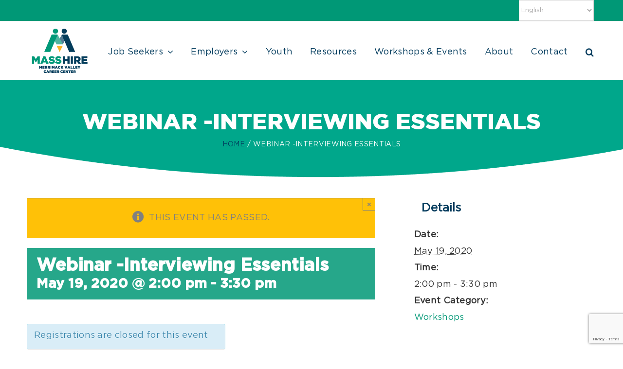

--- FILE ---
content_type: text/html; charset=UTF-8
request_url: https://masshiremvcc.com/event/webinar-interviewing-essentials-7/
body_size: 23448
content:
<!DOCTYPE html><html class="avada-html-layout-wide avada-html-header-position-top" lang="en-US" prefix="og: http://ogp.me/ns# fb: http://ogp.me/ns/fb#"><head><meta http-equiv="X-UA-Compatible" content="IE=edge" /><meta http-equiv="Content-Type" content="text/html; charset=utf-8"/><meta name="viewport" content="width=device-width, initial-scale=1" /><style id="awlb-live-editor">.fusion-builder-live .fusion-builder-live-toolbar .fusion-toolbar-nav > li.fusion-branding .fusion-builder-logo-wrapper .fusiona-avada-logo {background: url( /wp-content/uploads/masshire_logo_sm.png ) no-repeat center !important;
				background-size: contain !important;
				width: 30px;
				height: 30px;}.fusion-builder-live .fusion-builder-live-toolbar .fusion-toolbar-nav > li.fusion-branding .fusion-builder-logo-wrapper .fusiona-avada-logo:before {
					display: none;
				}</style><meta name='robots' content='index, follow, max-image-preview:large, max-snippet:-1, max-video-preview:-1' /><title>Webinar -Interviewing Essentials - MassHire Merrimack Valley Career Center</title><link rel="canonical" href="https://masshiremvcc.com/event/webinar-interviewing-essentials-7/" /><meta property="og:locale" content="en_US" /><meta property="og:type" content="article" /><meta property="og:title" content="Webinar -Interviewing Essentials - MassHire Merrimack Valley Career Center" /><meta property="og:description" content="This is a WEBINAR WORKSHOP. Know how to prepare and present yourself, gather [...]" /><meta property="og:url" content="https://masshiremvcc.com/event/webinar-interviewing-essentials-7/" /><meta property="og:site_name" content="MassHire Merrimack Valley Career Center" /><meta property="article:publisher" content="https://fb.me/masshiremvcc" /><meta name="twitter:card" content="summary_large_image" /><meta name="twitter:site" content="@MassHireMVCC" /> <script type="application/ld+json" class="yoast-schema-graph">{"@context":"https://schema.org","@graph":[{"@type":"WebPage","@id":"https://masshiremvcc.com/event/webinar-interviewing-essentials-7/","url":"https://masshiremvcc.com/event/webinar-interviewing-essentials-7/","name":"Webinar -Interviewing Essentials - MassHire Merrimack Valley Career Center","isPartOf":{"@id":"https://masshiremvcc.com/#website"},"datePublished":"2020-04-28T20:02:43+00:00","breadcrumb":{"@id":"https://masshiremvcc.com/event/webinar-interviewing-essentials-7/#breadcrumb"},"inLanguage":"en-US","potentialAction":[{"@type":"ReadAction","target":["https://masshiremvcc.com/event/webinar-interviewing-essentials-7/"]}]},{"@type":"BreadcrumbList","@id":"https://masshiremvcc.com/event/webinar-interviewing-essentials-7/#breadcrumb","itemListElement":[{"@type":"ListItem","position":1,"name":"Home","item":"https://masshiremvcc.com/"},{"@type":"ListItem","position":2,"name":"Events","item":"https://masshiremvcc.com/events-calendar/"},{"@type":"ListItem","position":3,"name":"Webinar -Interviewing Essentials"}]},{"@type":"WebSite","@id":"https://masshiremvcc.com/#website","url":"https://masshiremvcc.com/","name":"MassHire Merrimack Valley Career Center","description":"Your local workforce partner.","potentialAction":[{"@type":"SearchAction","target":{"@type":"EntryPoint","urlTemplate":"https://masshiremvcc.com/?s={search_term_string}"},"query-input":{"@type":"PropertyValueSpecification","valueRequired":true,"valueName":"search_term_string"}}],"inLanguage":"en-US"},{"@type":"Event","name":"Webinar -Interviewing Essentials","description":"This is a WEBINAR WORKSHOP. Know how to prepare and present yourself, gather <a href=\"https://masshiremvcc.com/event/webinar-interviewing-essentials-7/\"> [...]</a>","url":"https://masshiremvcc.com/event/webinar-interviewing-essentials-7/","eventAttendanceMode":"https://schema.org/OfflineEventAttendanceMode","eventStatus":"https://schema.org/EventScheduled","startDate":"2020-05-19T14:00:00-04:00","endDate":"2020-05-19T15:30:00-04:00","@id":"https://masshiremvcc.com/event/webinar-interviewing-essentials-7/#event","mainEntityOfPage":{"@id":"https://masshiremvcc.com/event/webinar-interviewing-essentials-7/"}}]}</script> <link rel='dns-prefetch' href='//www.googletagmanager.com' /><link rel="alternate" type="application/rss+xml" title="MassHire Merrimack Valley Career Center &raquo; Feed" href="https://masshiremvcc.com/feed/" /><link rel="alternate" type="application/rss+xml" title="MassHire Merrimack Valley Career Center &raquo; Comments Feed" href="https://masshiremvcc.com/comments/feed/" /><link rel="alternate" type="text/calendar" title="MassHire Merrimack Valley Career Center &raquo; iCal Feed" href="https://masshiremvcc.com/events-calendar/?ical=1" /><link rel="icon" href="https://masshiremvcc.com/wp-content/uploads/masshire_logo_icon.png" type="image/png" /><link rel="alternate" title="oEmbed (JSON)" type="application/json+oembed" href="https://masshiremvcc.com/wp-json/oembed/1.0/embed?url=https%3A%2F%2Fmasshiremvcc.com%2Fevent%2Fwebinar-interviewing-essentials-7%2F" /><link rel="alternate" title="oEmbed (XML)" type="text/xml+oembed" href="https://masshiremvcc.com/wp-json/oembed/1.0/embed?url=https%3A%2F%2Fmasshiremvcc.com%2Fevent%2Fwebinar-interviewing-essentials-7%2F&#038;format=xml" /><meta name="description" content="This is a WEBINAR WORKSHOP. Know how to prepare and present yourself, gather essential information, and being confident in an interview. Prerequisite: Must have a valid email address."/><meta property="og:locale" content="en_US"/><meta property="og:type" content="article"/><meta property="og:site_name" content="MassHire Merrimack Valley Career Center"/><meta property="og:title" content="Webinar -Interviewing Essentials - MassHire Merrimack Valley Career Center"/><meta property="og:description" content="This is a WEBINAR WORKSHOP. Know how to prepare and present yourself, gather essential information, and being confident in an interview. Prerequisite: Must have a valid email address."/><meta property="og:url" content="https://masshiremvcc.com/event/webinar-interviewing-essentials-7/"/><meta property="og:image" content="https://masshiremvcc.com/wp-content/uploads/mvcc-logo.png"/><meta property="og:image:width" content="124"/><meta property="og:image:height" content="100"/><meta property="og:image:type" content="image/png"/><style id='wp-img-auto-sizes-contain-inline-css' type='text/css'>img:is([sizes=auto i],[sizes^="auto," i]){contain-intrinsic-size:3000px 1500px}
/*# sourceURL=wp-img-auto-sizes-contain-inline-css */</style><style id='wp-emoji-styles-inline-css' type='text/css'>img.wp-smiley, img.emoji {
		display: inline !important;
		border: none !important;
		box-shadow: none !important;
		height: 1em !important;
		width: 1em !important;
		margin: 0 0.07em !important;
		vertical-align: -0.1em !important;
		background: none !important;
		padding: 0 !important;
	}
/*# sourceURL=wp-emoji-styles-inline-css */</style><link rel='stylesheet' id='marketeering-group-dashboard-css' href='https://masshiremvcc.com/wp-content/cache/autoptimize/css/autoptimize_single_01f8ea0d096d602de14fc211d4830b65.css?ver=1.5.5' type='text/css' media='all' /><link rel='stylesheet' id='rtec_styles-css' href='https://masshiremvcc.com/wp-content/cache/autoptimize/css/autoptimize_single_e60560d34ecdf47e9f07a2c3d6ad67d1.css?ver=2.13.9' type='text/css' media='all' /><link rel='stylesheet' id='avada-parent-stylesheet-css' href='https://masshiremvcc.com/wp-content/themes/Avada/style.css?ver=6.9' type='text/css' media='all' /><link rel='stylesheet' id='fusion-dynamic-css-css' href='https://masshiremvcc.com/wp-content/uploads/fusion-styles/48b9ce5ec04e46727b5712edb2d1798a.min.css?ver=3.14.2' type='text/css' media='all' /> <script type="text/javascript" src="https://masshiremvcc.com/wp-includes/js/jquery/jquery.min.js?ver=3.7.1" id="jquery-core-js"></script> <script defer type="text/javascript" src="https://masshiremvcc.com/wp-includes/js/jquery/jquery-migrate.min.js?ver=3.4.1" id="jquery-migrate-js"></script> <script defer type="text/javascript" src="https://masshiremvcc.com/wp-content/cache/autoptimize/js/autoptimize_single_bcdda4c2a25e1250e7218ed644ae04f5.js?ver=9c44e11f3503a33e9540" id="tribe-common-js"></script> <script defer type="text/javascript" src="https://masshiremvcc.com/wp-content/cache/autoptimize/js/autoptimize_single_ee54704f72f7b625207a9ef7460fb602.js?ver=4208de2df2852e0b91ec" id="tribe-events-views-v2-breakpoints-js"></script> <script defer type="text/javascript" src="https://masshiremvcc.com/wp-content/cache/autoptimize/js/autoptimize_single_49cea0a781874a962879c2caca9bc322.js?ver=1.5.5" id="marketeering-group-dashboard-js"></script> 
 <script defer type="text/javascript" src="https://www.googletagmanager.com/gtag/js?id=G-EVJC9J2VLW" id="google_gtagjs-js"></script> <script defer id="google_gtagjs-js-after" src="[data-uri]"></script> <link rel="https://api.w.org/" href="https://masshiremvcc.com/wp-json/" /><link rel="alternate" title="JSON" type="application/json" href="https://masshiremvcc.com/wp-json/wp/v2/tribe_events/19267" /><link rel="EditURI" type="application/rsd+xml" title="RSD" href="https://masshiremvcc.com/xmlrpc.php?rsd" /><link rel='shortlink' href='https://masshiremvcc.com/?p=19267' /><meta name="generator" content="Site Kit by Google 1.170.0" /><meta name="tec-api-version" content="v1"><meta name="tec-api-origin" content="https://masshiremvcc.com"><link rel="alternate" href="https://masshiremvcc.com/wp-json/tribe/events/v1/events/19267" /><style type="text/css" id="css-fb-visibility">@media screen and (max-width: 640px){.fusion-no-small-visibility{display:none !important;}body .sm-text-align-center{text-align:center !important;}body .sm-text-align-left{text-align:left !important;}body .sm-text-align-right{text-align:right !important;}body .sm-text-align-justify{text-align:justify !important;}body .sm-flex-align-center{justify-content:center !important;}body .sm-flex-align-flex-start{justify-content:flex-start !important;}body .sm-flex-align-flex-end{justify-content:flex-end !important;}body .sm-mx-auto{margin-left:auto !important;margin-right:auto !important;}body .sm-ml-auto{margin-left:auto !important;}body .sm-mr-auto{margin-right:auto !important;}body .fusion-absolute-position-small{position:absolute;width:100%;}.awb-sticky.awb-sticky-small{ position: sticky; top: var(--awb-sticky-offset,0); }}@media screen and (min-width: 641px) and (max-width: 1024px){.fusion-no-medium-visibility{display:none !important;}body .md-text-align-center{text-align:center !important;}body .md-text-align-left{text-align:left !important;}body .md-text-align-right{text-align:right !important;}body .md-text-align-justify{text-align:justify !important;}body .md-flex-align-center{justify-content:center !important;}body .md-flex-align-flex-start{justify-content:flex-start !important;}body .md-flex-align-flex-end{justify-content:flex-end !important;}body .md-mx-auto{margin-left:auto !important;margin-right:auto !important;}body .md-ml-auto{margin-left:auto !important;}body .md-mr-auto{margin-right:auto !important;}body .fusion-absolute-position-medium{position:absolute;width:100%;}.awb-sticky.awb-sticky-medium{ position: sticky; top: var(--awb-sticky-offset,0); }}@media screen and (min-width: 1025px){.fusion-no-large-visibility{display:none !important;}body .lg-text-align-center{text-align:center !important;}body .lg-text-align-left{text-align:left !important;}body .lg-text-align-right{text-align:right !important;}body .lg-text-align-justify{text-align:justify !important;}body .lg-flex-align-center{justify-content:center !important;}body .lg-flex-align-flex-start{justify-content:flex-start !important;}body .lg-flex-align-flex-end{justify-content:flex-end !important;}body .lg-mx-auto{margin-left:auto !important;margin-right:auto !important;}body .lg-ml-auto{margin-left:auto !important;}body .lg-mr-auto{margin-right:auto !important;}body .fusion-absolute-position-large{position:absolute;width:100%;}.awb-sticky.awb-sticky-large{ position: sticky; top: var(--awb-sticky-offset,0); }}</style><style type="text/css" id="fusion-branding-style">#wpadminbar .avada-menu > .ab-item:before,#wpadminbar > #wp-toolbar #wp-admin-bar-fb-edit > .ab-item:before {background: url( /wp-content/uploads/masshire_logo_icon.png ) no-repeat center !important;background-size: auto !important;content: "" !important;
						padding: 2px 0;
						width: 20px;
						height: 20px;
						background-size: contain !important;}</style><style type="text/css" id="wp-custom-css">.tribe-events-single>.tribe_events { overflow: unset !important; }</style> <script defer src="[data-uri]"></script>  <script defer src="https://www.googletagmanager.com/gtag/js?id=UA-121990814-6"></script> <script defer src="[data-uri]"></script> <meta name="google-site-verification" content="pDAyi-uqu6OQ3dY9xkAvX7Fsv-1t_gf7nqL1TBfX42s" /> <script defer src="[data-uri]"></script><style id='global-styles-inline-css' type='text/css'>:root{--wp--preset--aspect-ratio--square: 1;--wp--preset--aspect-ratio--4-3: 4/3;--wp--preset--aspect-ratio--3-4: 3/4;--wp--preset--aspect-ratio--3-2: 3/2;--wp--preset--aspect-ratio--2-3: 2/3;--wp--preset--aspect-ratio--16-9: 16/9;--wp--preset--aspect-ratio--9-16: 9/16;--wp--preset--color--black: #000000;--wp--preset--color--cyan-bluish-gray: #abb8c3;--wp--preset--color--white: #ffffff;--wp--preset--color--pale-pink: #f78da7;--wp--preset--color--vivid-red: #cf2e2e;--wp--preset--color--luminous-vivid-orange: #ff6900;--wp--preset--color--luminous-vivid-amber: #fcb900;--wp--preset--color--light-green-cyan: #7bdcb5;--wp--preset--color--vivid-green-cyan: #00d084;--wp--preset--color--pale-cyan-blue: #8ed1fc;--wp--preset--color--vivid-cyan-blue: #0693e3;--wp--preset--color--vivid-purple: #9b51e0;--wp--preset--color--awb-color-1: rgba(255,255,255,1);--wp--preset--color--awb-color-2: rgba(246,246,246,1);--wp--preset--color--awb-color-3: rgba(234,234,234,1);--wp--preset--color--awb-color-4: rgba(252,180,36,1);--wp--preset--color--awb-color-5: rgba(0,152,118,1);--wp--preset--color--awb-color-6: rgba(116,116,116,1);--wp--preset--color--awb-color-7: rgba(51,51,51,1);--wp--preset--color--awb-color-8: rgba(0,58,92,1);--wp--preset--color--awb-color-custom-10: rgba(235,234,234,1);--wp--preset--color--awb-color-custom-11: rgba(235,234,234,0.8);--wp--preset--color--awb-color-custom-12: rgba(224,222,222,1);--wp--preset--color--awb-color-custom-13: rgba(239,239,239,1);--wp--preset--color--awb-color-custom-14: rgba(249,249,249,1);--wp--preset--color--awb-color-custom-15: rgba(29,29,38,1);--wp--preset--color--awb-color-custom-16: rgba(0,0,0,1);--wp--preset--color--awb-color-custom-17: rgba(160,206,78,1);--wp--preset--gradient--vivid-cyan-blue-to-vivid-purple: linear-gradient(135deg,rgb(6,147,227) 0%,rgb(155,81,224) 100%);--wp--preset--gradient--light-green-cyan-to-vivid-green-cyan: linear-gradient(135deg,rgb(122,220,180) 0%,rgb(0,208,130) 100%);--wp--preset--gradient--luminous-vivid-amber-to-luminous-vivid-orange: linear-gradient(135deg,rgb(252,185,0) 0%,rgb(255,105,0) 100%);--wp--preset--gradient--luminous-vivid-orange-to-vivid-red: linear-gradient(135deg,rgb(255,105,0) 0%,rgb(207,46,46) 100%);--wp--preset--gradient--very-light-gray-to-cyan-bluish-gray: linear-gradient(135deg,rgb(238,238,238) 0%,rgb(169,184,195) 100%);--wp--preset--gradient--cool-to-warm-spectrum: linear-gradient(135deg,rgb(74,234,220) 0%,rgb(151,120,209) 20%,rgb(207,42,186) 40%,rgb(238,44,130) 60%,rgb(251,105,98) 80%,rgb(254,248,76) 100%);--wp--preset--gradient--blush-light-purple: linear-gradient(135deg,rgb(255,206,236) 0%,rgb(152,150,240) 100%);--wp--preset--gradient--blush-bordeaux: linear-gradient(135deg,rgb(254,205,165) 0%,rgb(254,45,45) 50%,rgb(107,0,62) 100%);--wp--preset--gradient--luminous-dusk: linear-gradient(135deg,rgb(255,203,112) 0%,rgb(199,81,192) 50%,rgb(65,88,208) 100%);--wp--preset--gradient--pale-ocean: linear-gradient(135deg,rgb(255,245,203) 0%,rgb(182,227,212) 50%,rgb(51,167,181) 100%);--wp--preset--gradient--electric-grass: linear-gradient(135deg,rgb(202,248,128) 0%,rgb(113,206,126) 100%);--wp--preset--gradient--midnight: linear-gradient(135deg,rgb(2,3,129) 0%,rgb(40,116,252) 100%);--wp--preset--font-size--small: 13.5px;--wp--preset--font-size--medium: 20px;--wp--preset--font-size--large: 27px;--wp--preset--font-size--x-large: 42px;--wp--preset--font-size--normal: 18px;--wp--preset--font-size--xlarge: 36px;--wp--preset--font-size--huge: 54px;--wp--preset--spacing--20: 0.44rem;--wp--preset--spacing--30: 0.67rem;--wp--preset--spacing--40: 1rem;--wp--preset--spacing--50: 1.5rem;--wp--preset--spacing--60: 2.25rem;--wp--preset--spacing--70: 3.38rem;--wp--preset--spacing--80: 5.06rem;--wp--preset--shadow--natural: 6px 6px 9px rgba(0, 0, 0, 0.2);--wp--preset--shadow--deep: 12px 12px 50px rgba(0, 0, 0, 0.4);--wp--preset--shadow--sharp: 6px 6px 0px rgba(0, 0, 0, 0.2);--wp--preset--shadow--outlined: 6px 6px 0px -3px rgb(255, 255, 255), 6px 6px rgb(0, 0, 0);--wp--preset--shadow--crisp: 6px 6px 0px rgb(0, 0, 0);}:where(.is-layout-flex){gap: 0.5em;}:where(.is-layout-grid){gap: 0.5em;}body .is-layout-flex{display: flex;}.is-layout-flex{flex-wrap: wrap;align-items: center;}.is-layout-flex > :is(*, div){margin: 0;}body .is-layout-grid{display: grid;}.is-layout-grid > :is(*, div){margin: 0;}:where(.wp-block-columns.is-layout-flex){gap: 2em;}:where(.wp-block-columns.is-layout-grid){gap: 2em;}:where(.wp-block-post-template.is-layout-flex){gap: 1.25em;}:where(.wp-block-post-template.is-layout-grid){gap: 1.25em;}.has-black-color{color: var(--wp--preset--color--black) !important;}.has-cyan-bluish-gray-color{color: var(--wp--preset--color--cyan-bluish-gray) !important;}.has-white-color{color: var(--wp--preset--color--white) !important;}.has-pale-pink-color{color: var(--wp--preset--color--pale-pink) !important;}.has-vivid-red-color{color: var(--wp--preset--color--vivid-red) !important;}.has-luminous-vivid-orange-color{color: var(--wp--preset--color--luminous-vivid-orange) !important;}.has-luminous-vivid-amber-color{color: var(--wp--preset--color--luminous-vivid-amber) !important;}.has-light-green-cyan-color{color: var(--wp--preset--color--light-green-cyan) !important;}.has-vivid-green-cyan-color{color: var(--wp--preset--color--vivid-green-cyan) !important;}.has-pale-cyan-blue-color{color: var(--wp--preset--color--pale-cyan-blue) !important;}.has-vivid-cyan-blue-color{color: var(--wp--preset--color--vivid-cyan-blue) !important;}.has-vivid-purple-color{color: var(--wp--preset--color--vivid-purple) !important;}.has-black-background-color{background-color: var(--wp--preset--color--black) !important;}.has-cyan-bluish-gray-background-color{background-color: var(--wp--preset--color--cyan-bluish-gray) !important;}.has-white-background-color{background-color: var(--wp--preset--color--white) !important;}.has-pale-pink-background-color{background-color: var(--wp--preset--color--pale-pink) !important;}.has-vivid-red-background-color{background-color: var(--wp--preset--color--vivid-red) !important;}.has-luminous-vivid-orange-background-color{background-color: var(--wp--preset--color--luminous-vivid-orange) !important;}.has-luminous-vivid-amber-background-color{background-color: var(--wp--preset--color--luminous-vivid-amber) !important;}.has-light-green-cyan-background-color{background-color: var(--wp--preset--color--light-green-cyan) !important;}.has-vivid-green-cyan-background-color{background-color: var(--wp--preset--color--vivid-green-cyan) !important;}.has-pale-cyan-blue-background-color{background-color: var(--wp--preset--color--pale-cyan-blue) !important;}.has-vivid-cyan-blue-background-color{background-color: var(--wp--preset--color--vivid-cyan-blue) !important;}.has-vivid-purple-background-color{background-color: var(--wp--preset--color--vivid-purple) !important;}.has-black-border-color{border-color: var(--wp--preset--color--black) !important;}.has-cyan-bluish-gray-border-color{border-color: var(--wp--preset--color--cyan-bluish-gray) !important;}.has-white-border-color{border-color: var(--wp--preset--color--white) !important;}.has-pale-pink-border-color{border-color: var(--wp--preset--color--pale-pink) !important;}.has-vivid-red-border-color{border-color: var(--wp--preset--color--vivid-red) !important;}.has-luminous-vivid-orange-border-color{border-color: var(--wp--preset--color--luminous-vivid-orange) !important;}.has-luminous-vivid-amber-border-color{border-color: var(--wp--preset--color--luminous-vivid-amber) !important;}.has-light-green-cyan-border-color{border-color: var(--wp--preset--color--light-green-cyan) !important;}.has-vivid-green-cyan-border-color{border-color: var(--wp--preset--color--vivid-green-cyan) !important;}.has-pale-cyan-blue-border-color{border-color: var(--wp--preset--color--pale-cyan-blue) !important;}.has-vivid-cyan-blue-border-color{border-color: var(--wp--preset--color--vivid-cyan-blue) !important;}.has-vivid-purple-border-color{border-color: var(--wp--preset--color--vivid-purple) !important;}.has-vivid-cyan-blue-to-vivid-purple-gradient-background{background: var(--wp--preset--gradient--vivid-cyan-blue-to-vivid-purple) !important;}.has-light-green-cyan-to-vivid-green-cyan-gradient-background{background: var(--wp--preset--gradient--light-green-cyan-to-vivid-green-cyan) !important;}.has-luminous-vivid-amber-to-luminous-vivid-orange-gradient-background{background: var(--wp--preset--gradient--luminous-vivid-amber-to-luminous-vivid-orange) !important;}.has-luminous-vivid-orange-to-vivid-red-gradient-background{background: var(--wp--preset--gradient--luminous-vivid-orange-to-vivid-red) !important;}.has-very-light-gray-to-cyan-bluish-gray-gradient-background{background: var(--wp--preset--gradient--very-light-gray-to-cyan-bluish-gray) !important;}.has-cool-to-warm-spectrum-gradient-background{background: var(--wp--preset--gradient--cool-to-warm-spectrum) !important;}.has-blush-light-purple-gradient-background{background: var(--wp--preset--gradient--blush-light-purple) !important;}.has-blush-bordeaux-gradient-background{background: var(--wp--preset--gradient--blush-bordeaux) !important;}.has-luminous-dusk-gradient-background{background: var(--wp--preset--gradient--luminous-dusk) !important;}.has-pale-ocean-gradient-background{background: var(--wp--preset--gradient--pale-ocean) !important;}.has-electric-grass-gradient-background{background: var(--wp--preset--gradient--electric-grass) !important;}.has-midnight-gradient-background{background: var(--wp--preset--gradient--midnight) !important;}.has-small-font-size{font-size: var(--wp--preset--font-size--small) !important;}.has-medium-font-size{font-size: var(--wp--preset--font-size--medium) !important;}.has-large-font-size{font-size: var(--wp--preset--font-size--large) !important;}.has-x-large-font-size{font-size: var(--wp--preset--font-size--x-large) !important;}
/*# sourceURL=global-styles-inline-css */</style><link rel='stylesheet' id='wp-block-library-css' href='https://masshiremvcc.com/wp-includes/css/dist/block-library/style.min.css?ver=6.9' type='text/css' media='all' /><style id='wp-block-library-inline-css' type='text/css'>/*wp_block_styles_on_demand_placeholder:6970ce4608565*/
/*# sourceURL=wp-block-library-inline-css */</style><style id='wp-block-library-theme-inline-css' type='text/css'>.wp-block-audio :where(figcaption){color:#555;font-size:13px;text-align:center}.is-dark-theme .wp-block-audio :where(figcaption){color:#ffffffa6}.wp-block-audio{margin:0 0 1em}.wp-block-code{border:1px solid #ccc;border-radius:4px;font-family:Menlo,Consolas,monaco,monospace;padding:.8em 1em}.wp-block-embed :where(figcaption){color:#555;font-size:13px;text-align:center}.is-dark-theme .wp-block-embed :where(figcaption){color:#ffffffa6}.wp-block-embed{margin:0 0 1em}.blocks-gallery-caption{color:#555;font-size:13px;text-align:center}.is-dark-theme .blocks-gallery-caption{color:#ffffffa6}:root :where(.wp-block-image figcaption){color:#555;font-size:13px;text-align:center}.is-dark-theme :root :where(.wp-block-image figcaption){color:#ffffffa6}.wp-block-image{margin:0 0 1em}.wp-block-pullquote{border-bottom:4px solid;border-top:4px solid;color:currentColor;margin-bottom:1.75em}.wp-block-pullquote :where(cite),.wp-block-pullquote :where(footer),.wp-block-pullquote__citation{color:currentColor;font-size:.8125em;font-style:normal;text-transform:uppercase}.wp-block-quote{border-left:.25em solid;margin:0 0 1.75em;padding-left:1em}.wp-block-quote cite,.wp-block-quote footer{color:currentColor;font-size:.8125em;font-style:normal;position:relative}.wp-block-quote:where(.has-text-align-right){border-left:none;border-right:.25em solid;padding-left:0;padding-right:1em}.wp-block-quote:where(.has-text-align-center){border:none;padding-left:0}.wp-block-quote.is-large,.wp-block-quote.is-style-large,.wp-block-quote:where(.is-style-plain){border:none}.wp-block-search .wp-block-search__label{font-weight:700}.wp-block-search__button{border:1px solid #ccc;padding:.375em .625em}:where(.wp-block-group.has-background){padding:1.25em 2.375em}.wp-block-separator.has-css-opacity{opacity:.4}.wp-block-separator{border:none;border-bottom:2px solid;margin-left:auto;margin-right:auto}.wp-block-separator.has-alpha-channel-opacity{opacity:1}.wp-block-separator:not(.is-style-wide):not(.is-style-dots){width:100px}.wp-block-separator.has-background:not(.is-style-dots){border-bottom:none;height:1px}.wp-block-separator.has-background:not(.is-style-wide):not(.is-style-dots){height:2px}.wp-block-table{margin:0 0 1em}.wp-block-table td,.wp-block-table th{word-break:normal}.wp-block-table :where(figcaption){color:#555;font-size:13px;text-align:center}.is-dark-theme .wp-block-table :where(figcaption){color:#ffffffa6}.wp-block-video :where(figcaption){color:#555;font-size:13px;text-align:center}.is-dark-theme .wp-block-video :where(figcaption){color:#ffffffa6}.wp-block-video{margin:0 0 1em}:root :where(.wp-block-template-part.has-background){margin-bottom:0;margin-top:0;padding:1.25em 2.375em}
/*# sourceURL=/wp-includes/css/dist/block-library/theme.min.css */</style><style id='classic-theme-styles-inline-css' type='text/css'>/*! This file is auto-generated */
.wp-block-button__link{color:#fff;background-color:#32373c;border-radius:9999px;box-shadow:none;text-decoration:none;padding:calc(.667em + 2px) calc(1.333em + 2px);font-size:1.125em}.wp-block-file__button{background:#32373c;color:#fff;text-decoration:none}
/*# sourceURL=/wp-includes/css/classic-themes.min.css */</style></head><body class="wp-singular tribe_events-template-default single single-tribe_events postid-19267 wp-theme-Avada wp-child-theme-Avada-Child-Theme tribe-no-js page-template-masshire-child tribe-filter-live fusion-image-hovers fusion-pagination-sizing fusion-button_type-flat fusion-button_span-no fusion-button_gradient-linear avada-image-rollover-circle-yes avada-image-rollover-yes avada-image-rollover-direction-center_horiz fusion-body ltr fusion-sticky-header no-tablet-sticky-header no-mobile-sticky-header avada-has-rev-slider-styles fusion-disable-outline fusion-sub-menu-fade mobile-logo-pos-left layout-wide-mode avada-has-boxed-modal-shadow-none layout-scroll-offset-full avada-has-zero-margin-offset-top fusion-top-header menu-text-align-left mobile-menu-design-modern fusion-show-pagination-text fusion-header-layout-v3 avada-responsive avada-footer-fx-none avada-menu-highlight-style-bar fusion-search-form-clean fusion-main-menu-search-overlay fusion-avatar-square avada-sticky-shrinkage avada-dropdown-styles avada-blog-layout-large alternate avada-blog-archive-layout-medium avada-ec-not-100-width avada-ec-meta-layout-sidebar avada-header-shadow-no avada-menu-icon-position-left avada-has-megamenu-shadow avada-has-mainmenu-dropdown-divider avada-has-header-100-width avada-has-pagetitle-100-width avada-has-pagetitle-bg-full avada-has-main-nav-search-icon avada-has-100-footer avada-has-breadcrumb-mobile-hidden avada-has-pagetitlebar-retina-bg-image avada-has-titlebar-bar_and_content avada-has-pagination-padding avada-flyout-menu-direction-fade avada-ec-views-v2 events-single tribe-events-style-full tribe-events-style-theme" data-awb-post-id="0"> <a class="skip-link screen-reader-text" href="#content">Skip to content</a><div id="boxed-wrapper"><div id="wrapper" class="fusion-wrapper"><div id="home" style="position:relative;top:-1px;"></div><header class="fusion-header-wrapper"><div class="fusion-header-v3 fusion-logo-alignment fusion-logo-left fusion-sticky-menu- fusion-sticky-logo- fusion-mobile-logo-1  fusion-mobile-menu-design-modern"><div class="fusion-secondary-header"><div class="fusion-row"><div class="fusion-alignleft"><div class="fusion-contact-info"><span class="fusion-contact-info-phone-number"><div class="fusion-social-links-header"><div class="fusion-social-networks"><div class="fusion-social-networks-wrapper"><a class="fusion-social-network-icon fusion-tooltip fusion-facebook fusion-icon-facebook" style="" href="https://fb.me/masshiremvcc" target="_blank" rel="noopener noreferrer" title="facebook"><span class="screen-reader-text">facebook</span></a><a class="fusion-social-network-icon fusion-tooltip fusion-twitter fusion-icon-twitter" style="" href="https://twitter.com/MassHireMVCC" target="_blank" rel="noopener noreferrer" title="twitter"><span class="screen-reader-text">twitter</span></a><a class="fusion-social-network-icon fusion-tooltip fusion-linkedin fusion-icon-linkedin" style="" href="https://www.linkedin.com/company/masshire-merrimack-valley-career-center/" target="_blank" rel="noopener noreferrer" title="linkedin"><span class="screen-reader-text">linkedin</span></a></div></div></div></span></div></div><div class="fusion-alignright"><nav class="fusion-secondary-menu" role="navigation" aria-label="Secondary Menu"><ul id="menu-translate" class="menu"><li style="position:relative;" class="menu-item menu-item-gtranslate gt-menu-60992"></li></ul></nav><nav class="fusion-mobile-nav-holder fusion-mobile-menu-text-align-left" aria-label="Secondary Mobile Menu"></nav></div></div></div><div class="fusion-header-sticky-height"></div><div class="fusion-header"><div class="fusion-row"><div class="fusion-logo" data-margin-top="10px" data-margin-bottom="10px" data-margin-left="0px" data-margin-right="0px"> <a class="fusion-logo-link"  href="https://masshiremvcc.com/" > <img src="https://masshiremvcc.com/wp-content/uploads/mvcc-logo.png" srcset="https://masshiremvcc.com/wp-content/uploads/mvcc-logo.png 1x, https://masshiremvcc.com/wp-content/uploads/mvcc-logo-retina.png 2x" width="124" height="100" style="max-height:100px;height:auto;" alt="MassHire Merrimack Valley Career Center Logo" data-retina_logo_url="https://masshiremvcc.com/wp-content/uploads/mvcc-logo-retina.png" class="fusion-standard-logo" /> <img src="https://masshiremvcc.com/wp-content/uploads/mvcc-mobile-logo.png" srcset="https://masshiremvcc.com/wp-content/uploads/mvcc-mobile-logo.png 1x, https://masshiremvcc.com/wp-content/uploads/mvcc-mobile-retina-logo.png 2x" width="80" height="65" style="max-height:65px;height:auto;" alt="MassHire Merrimack Valley Career Center Logo" data-retina_logo_url="https://masshiremvcc.com/wp-content/uploads/mvcc-mobile-retina-logo.png" class="fusion-mobile-logo" /> </a></div><nav class="fusion-main-menu" aria-label="Main Menu"><div class="fusion-overlay-search"><form role="search" class="searchform fusion-search-form  fusion-search-form-clean" method="get" action="https://masshiremvcc.com/"><div class="fusion-search-form-content"><div class="fusion-search-field search-field"> <label><span class="screen-reader-text">Search for:</span> <input type="search" value="" name="s" class="s" placeholder="Search..." required aria-required="true" aria-label="Search..."/> </label></div><div class="fusion-search-button search-button"> <input type="submit" class="fusion-search-submit searchsubmit" aria-label="Search" value="&#xf002;" /></div></div></form><div class="fusion-search-spacer"></div><a href="#" role="button" aria-label="Close Search" class="fusion-close-search"></a></div><ul id="menu-main-menu" class="fusion-menu"><li  id="menu-item-14079"  class="menu-item menu-item-type-post_type menu-item-object-page menu-item-has-children menu-item-14079 fusion-dropdown-menu"  data-item-id="14079"><a  href="https://masshiremvcc.com/jobseekers/" class="fusion-bar-highlight"><span class="menu-text">Job Seekers</span> <span class="fusion-caret"><i class="fusion-dropdown-indicator" aria-hidden="true"></i></span></a><ul class="sub-menu"><li  id="menu-item-15626"  class="menu-item menu-item-type-post_type menu-item-object-page menu-item-15626 fusion-dropdown-submenu" ><a  href="https://masshiremvcc.com/jobseekers/getting-started/" class="fusion-bar-highlight"><span>Getting Started</span></a></li><li  id="menu-item-15627"  class="menu-item menu-item-type-post_type menu-item-object-page menu-item-15627 fusion-dropdown-submenu" ><a  href="https://masshiremvcc.com/jobseekers/resource-room/" class="fusion-bar-highlight"><span>Resource Room</span></a></li><li  id="menu-item-15628"  class="menu-item menu-item-type-post_type menu-item-object-page menu-item-15628 fusion-dropdown-submenu" ><a  href="https://masshiremvcc.com/jobseekers/unemployment/" class="fusion-bar-highlight"><span>Unemployment</span></a></li><li  id="menu-item-15867"  class="menu-item menu-item-type-post_type menu-item-object-page menu-item-15867 fusion-dropdown-submenu" ><a  href="https://masshiremvcc.com/jobseekers/veteran-services/" class="fusion-bar-highlight"><span>Veteran Services</span></a></li><li  id="menu-item-15625"  class="menu-item menu-item-type-post_type menu-item-object-page menu-item-15625 fusion-dropdown-submenu" ><a  href="https://masshiremvcc.com/jobseekers/found-a-job/" class="fusion-bar-highlight"><span>Found a Job</span></a></li></ul></li><li  id="menu-item-14078"  class="menu-item menu-item-type-post_type menu-item-object-page menu-item-has-children menu-item-14078 fusion-dropdown-menu"  data-item-id="14078"><a  href="https://masshiremvcc.com/employers/" class="fusion-bar-highlight"><span class="menu-text">Employers</span> <span class="fusion-caret"><i class="fusion-dropdown-indicator" aria-hidden="true"></i></span></a><ul class="sub-menu"><li  id="menu-item-15621"  class="menu-item menu-item-type-post_type menu-item-object-page menu-item-15621 fusion-dropdown-submenu" ><a  href="https://masshiremvcc.com/employers/business-services/" class="fusion-bar-highlight"><span>Business Services</span></a></li><li  id="menu-item-15624"  class="menu-item menu-item-type-post_type menu-item-object-page menu-item-15624 fusion-dropdown-submenu" ><a  href="https://masshiremvcc.com/employers/post-a-job/" class="fusion-bar-highlight"><span>Post a Job</span></a></li><li  id="menu-item-15622"  class="menu-item menu-item-type-post_type menu-item-object-page menu-item-15622 fusion-dropdown-submenu" ><a  href="https://masshiremvcc.com/employers/hiring-incentives/" class="fusion-bar-highlight"><span>Grants and Incentives</span></a></li><li  id="menu-item-15620"  class="menu-item menu-item-type-post_type menu-item-object-page menu-item-15620 fusion-dropdown-submenu" ><a  href="https://masshiremvcc.com/employers/business-representatives/" class="fusion-bar-highlight"><span>Business Services Representatives</span></a></li></ul></li><li  id="menu-item-14080"  class="menu-item menu-item-type-post_type menu-item-object-page menu-item-14080"  data-item-id="14080"><a  href="https://masshiremvcc.com/youth/" class="fusion-bar-highlight"><span class="menu-text">Youth</span></a></li><li  id="menu-item-14577"  class="menu-item menu-item-type-post_type menu-item-object-page menu-item-14577"  data-item-id="14577"><a  href="https://masshiremvcc.com/resources/" class="fusion-bar-highlight"><span class="menu-text">Resources</span></a></li><li  id="menu-item-14801"  class="menu-item menu-item-type-post_type menu-item-object-page menu-item-14801"  data-item-id="14801"><a  href="https://masshiremvcc.com/events/" class="fusion-bar-highlight"><span class="menu-text">Workshops &#038; Events</span></a></li><li  id="menu-item-14081"  class="menu-item menu-item-type-post_type menu-item-object-page menu-item-14081"  data-item-id="14081"><a  href="https://masshiremvcc.com/about/" class="fusion-bar-highlight"><span class="menu-text">About</span></a></li><li  id="menu-item-14082"  class="menu-item menu-item-type-post_type menu-item-object-page menu-item-14082"  data-item-id="14082"><a  href="https://masshiremvcc.com/contact/" class="fusion-bar-highlight"><span class="menu-text">Contact</span></a></li><li class="fusion-custom-menu-item fusion-main-menu-search fusion-search-overlay"><a class="fusion-main-menu-icon fusion-bar-highlight" href="#" aria-label="Search" data-title="Search" title="Search" role="button" aria-expanded="false"></a></li></ul></nav><div class="fusion-mobile-menu-icons"> <a href="#" class="fusion-icon awb-icon-bars" aria-label="Toggle mobile menu" aria-expanded="false"></a></div><nav class="fusion-mobile-nav-holder fusion-mobile-menu-text-align-left" aria-label="Main Menu Mobile"></nav></div></div></div><div class="fusion-clearfix"></div></header><div id="sliders-container" class="fusion-slider-visibility"></div><section class="avada-page-titlebar-wrapper" aria-labelledby="awb-ptb-heading"><div class="fusion-page-title-bar fusion-page-title-bar-none fusion-page-title-bar-center"><div class="fusion-page-title-row"><div class="fusion-page-title-wrapper"><div class="fusion-page-title-captions"><h1 id="awb-ptb-heading" class="entry-title">Webinar -Interviewing Essentials</h1><div class="fusion-page-title-secondary"><nav class="fusion-breadcrumbs awb-yoast-breadcrumbs" aria-label="Breadcrumb"><ol class="awb-breadcrumb-list"><li class="fusion-breadcrumb-item awb-breadcrumb-sep awb-home" ><a href="https://masshiremvcc.com" class="fusion-breadcrumb-link"><span >Home</span></a></li><li class="fusion-breadcrumb-item"  aria-current="page"><span  class="breadcrumb-leaf">Webinar -Interviewing Essentials</span></li></ol></nav></div></div></div></div></div></section><main id="main" class="clearfix "><div class="fusion-row" style=""><section id="content" style="float: left;"><div id="post-0" class="post-0 page type-page status-publish hentry"> <span class="entry-title rich-snippet-hidden"></span><span class="vcard rich-snippet-hidden"><span class="fn"><a href="https://masshiremvcc.com/author/lwhinkle58/" title="Posts by Larry Hinkle" rel="author">Larry Hinkle</a></span></span><span class="updated rich-snippet-hidden">2026-01-21T00:00:00-05:00</span><div class="post-content"><section id="tribe-events" role="main"><div class="tribe-events-before-html"></div><span class="tribe-events-ajax-loading"><img class="tribe-events-spinner-medium" src="https://masshiremvcc.com/wp-content/plugins/the-events-calendar/src/resources/images/tribe-loading.gif" alt="Loading Events" /></span><div id="tribe-events-content" class="tribe-events-single"><div class="fusion-alert alert general alert-info fusion-alert-center tribe-events-notices fusion-alert-capitalize awb-alert-native-link-color alert-dismissable awb-alert-close-boxed" role="alert"><div class="fusion-alert-content-wrapper"><span class="alert-icon"><i class="awb-icon-info-circle" aria-hidden="true"></i></span><span class="fusion-alert-content"><span>This event has passed.</span></span></div><button type="button" class="close toggle-alert" data-dismiss="alert" aria-label="Close">&times;</button></div><div id="post-19267" class="post-19267 tribe_events type-tribe_events status-publish hentry tribe_events_cat-workshops cat_workshops"><div class="fusion-events-featured-image fusion-events-single-title"><div class="fusion-events-single-title-content"><h2 class="tribe-events-single-event-title summary entry-title">Webinar -Interviewing Essentials</h2><div class="tribe-events-schedule updated published tribe-clearfix"><h3><span class="tribe-event-date-start">May 19, 2020 @ 2:00 pm</span> - <span class="tribe-event-time">3:30 pm</span></h3></div></div></div><div class="tribe-events-single-event-description tribe-events-content entry-content description"><p>This is a WEBINAR WORKSHOP. Know how to prepare and present yourself, gather essential information, and being confident in an interview. Prerequisite: Must have a valid email address.</p></div><div class="tribe-events tribe-common"><div class="tribe-events-c-subscribe-dropdown__container"><div class="tribe-events-c-subscribe-dropdown"><div class="tribe-common-c-btn-border tribe-events-c-subscribe-dropdown__button"> <svg
 class="tribe-common-c-svgicon tribe-common-c-svgicon--cal-export tribe-events-c-subscribe-dropdown__export-icon" 	aria-hidden="true"
 viewBox="0 0 23 17"
 xmlns="http://www.w3.org/2000/svg"
> <path fill-rule="evenodd" clip-rule="evenodd" d="M.128.896V16.13c0 .211.145.383.323.383h15.354c.179 0 .323-.172.323-.383V.896c0-.212-.144-.383-.323-.383H.451C.273.513.128.684.128.896Zm16 6.742h-.901V4.679H1.009v10.729h14.218v-3.336h.901V7.638ZM1.01 1.614h14.218v2.058H1.009V1.614Z" /> <path d="M20.5 9.846H8.312M18.524 6.953l2.89 2.909-2.855 2.855" stroke-width="1.2" stroke-linecap="round" stroke-linejoin="round"/> </svg> <button
 class="tribe-events-c-subscribe-dropdown__button-text"
 aria-expanded="false"
 aria-controls="tribe-events-subscribe-dropdown-content"
 aria-label="View links to add events to your calendar"
 > Add to calendar </button> <svg
 class="tribe-common-c-svgicon tribe-common-c-svgicon--caret-down tribe-events-c-subscribe-dropdown__button-icon" 	aria-hidden="true"
 viewBox="0 0 10 7"
 xmlns="http://www.w3.org/2000/svg"
> <path fill-rule="evenodd" clip-rule="evenodd" d="M1.008.609L5 4.6 8.992.61l.958.958L5 6.517.05 1.566l.958-.958z" class="tribe-common-c-svgicon__svg-fill"/> </svg></div><div id="tribe-events-subscribe-dropdown-content" class="tribe-events-c-subscribe-dropdown__content"><ul class="tribe-events-c-subscribe-dropdown__list"><li class="tribe-events-c-subscribe-dropdown__list-item tribe-events-c-subscribe-dropdown__list-item--gcal"> <a
 href="https://www.google.com/calendar/event?action=TEMPLATE&#038;dates=20200519T140000/20200519T153000&#038;text=Webinar%20-Interviewing%20Essentials&#038;details=This+is+a+WEBINAR+WORKSHOP.+Know+how+to+prepare+and+present+yourself%2C+gather+essential+information%2C+and+being+confident+in+an+interview.+Prerequisite%3A+Must+have+a+valid+email+address.&#038;trp=false&#038;ctz=America/New_York&#038;sprop=website:https://masshiremvcc.com"
 class="tribe-events-c-subscribe-dropdown__list-item-link"
 target="_blank"
 rel="noopener noreferrer nofollow noindex"
 > Google Calendar </a></li><li class="tribe-events-c-subscribe-dropdown__list-item tribe-events-c-subscribe-dropdown__list-item--ical"> <a
 href="webcal://masshiremvcc.com/event/webinar-interviewing-essentials-7/?ical=1"
 class="tribe-events-c-subscribe-dropdown__list-item-link"
 target="_blank"
 rel="noopener noreferrer nofollow noindex"
 > iCalendar </a></li><li class="tribe-events-c-subscribe-dropdown__list-item tribe-events-c-subscribe-dropdown__list-item--outlook-365"> <a
 href="https://outlook.office.com/owa/?path=/calendar/action/compose&#038;rrv=addevent&#038;startdt=2020-05-19T14%3A00%3A00-04%3A00&#038;enddt=2020-05-19T15%3A30%3A00-04%3A00&#038;location&#038;subject=Webinar%20-Interviewing%20Essentials&#038;body=This%20is%20a%20WEBINAR%20WORKSHOP.%20Know%20how%20to%20prepare%20and%20present%20yourself%2C%20gather%20essential%20information%2C%20and%20being%20confident%20in%20an%20interview.%20Prerequisite%3A%20Must%20have%20a%20valid%20email%20address."
 class="tribe-events-c-subscribe-dropdown__list-item-link"
 target="_blank"
 rel="noopener noreferrer nofollow noindex"
 > Outlook 365 </a></li><li class="tribe-events-c-subscribe-dropdown__list-item tribe-events-c-subscribe-dropdown__list-item--outlook-live"> <a
 href="https://outlook.live.com/owa/?path=/calendar/action/compose&#038;rrv=addevent&#038;startdt=2020-05-19T14%3A00%3A00-04%3A00&#038;enddt=2020-05-19T15%3A30%3A00-04%3A00&#038;location&#038;subject=Webinar%20-Interviewing%20Essentials&#038;body=This%20is%20a%20WEBINAR%20WORKSHOP.%20Know%20how%20to%20prepare%20and%20present%20yourself%2C%20gather%20essential%20information%2C%20and%20being%20confident%20in%20an%20interview.%20Prerequisite%3A%20Must%20have%20a%20valid%20email%20address."
 class="tribe-events-c-subscribe-dropdown__list-item-link"
 target="_blank"
 rel="noopener noreferrer nofollow noindex"
 > Outlook Live </a></li></ul></div></div></div></div></div><div class="fusion-sharing-box fusion-theme-sharing-box fusion-single-sharing-box"><h4>Share This Article</h4><div class="fusion-social-networks boxed-icons"><div class="fusion-social-networks-wrapper"><a  class="fusion-social-network-icon fusion-tooltip fusion-facebook awb-icon-facebook" style="color:var(--sharing_social_links_icon_color);background-color:var(--sharing_social_links_box_color);border-color:var(--sharing_social_links_box_color);" data-placement="top" data-title="Facebook" data-toggle="tooltip" title="Facebook" href="https://www.facebook.com/sharer.php?u=https%3A%2F%2Fmasshiremvcc.com%2Fevent%2Fwebinar-interviewing-essentials-7%2F&amp;t=Webinar%20-Interviewing%20Essentials" target="_blank" rel="noreferrer"><span class="screen-reader-text">Facebook</span></a><a  class="fusion-social-network-icon fusion-tooltip fusion-twitter awb-icon-twitter" style="color:var(--sharing_social_links_icon_color);background-color:var(--sharing_social_links_box_color);border-color:var(--sharing_social_links_box_color);" data-placement="top" data-title="X" data-toggle="tooltip" title="X" href="https://x.com/intent/post?url=https%3A%2F%2Fmasshiremvcc.com%2Fevent%2Fwebinar-interviewing-essentials-7%2F&amp;text=Webinar%20-Interviewing%20Essentials" target="_blank" rel="noopener noreferrer"><span class="screen-reader-text">X</span></a><a  class="fusion-social-network-icon fusion-tooltip fusion-linkedin awb-icon-linkedin" style="color:var(--sharing_social_links_icon_color);background-color:var(--sharing_social_links_box_color);border-color:var(--sharing_social_links_box_color);" data-placement="top" data-title="LinkedIn" data-toggle="tooltip" title="LinkedIn" href="https://www.linkedin.com/shareArticle?mini=true&amp;url=https%3A%2F%2Fmasshiremvcc.com%2Fevent%2Fwebinar-interviewing-essentials-7%2F&amp;title=Webinar%20-Interviewing%20Essentials&amp;summary=This%20is%20a%20WEBINAR%20WORKSHOP.%20Know%20how%20to%20prepare%20and%20present%20yourself%2C%20gather%20essential%20information%2C%20and%20being%20confident%20in%20an%20interview.%20Prerequisite%3A%20Must%20have%20a%20valid%20email%20address." target="_blank" rel="noopener noreferrer"><span class="screen-reader-text">LinkedIn</span></a><a  class="fusion-social-network-icon fusion-tooltip fusion-pinterest awb-icon-pinterest" style="color:var(--sharing_social_links_icon_color);background-color:var(--sharing_social_links_box_color);border-color:var(--sharing_social_links_box_color);" data-placement="top" data-title="Pinterest" data-toggle="tooltip" title="Pinterest" href="https://pinterest.com/pin/create/button/?url=https%3A%2F%2Fmasshiremvcc.com%2Fevent%2Fwebinar-interviewing-essentials-7%2F&amp;description=This%20is%20a%20WEBINAR%20WORKSHOP.%20Know%20how%20to%20prepare%20and%20present%20yourself%2C%20gather%20essential%20information%2C%20and%20being%20confident%20in%20an%20interview.%20Prerequisite%3A%20Must%20have%20a%20valid%20email%20address.&amp;media=" target="_blank" rel="noopener noreferrer"><span class="screen-reader-text">Pinterest</span></a><a  class="fusion-social-network-icon fusion-tooltip fusion-mail awb-icon-mail fusion-last-social-icon" style="color:var(--sharing_social_links_icon_color);background-color:var(--sharing_social_links_box_color);border-color:var(--sharing_social_links_box_color);" data-placement="top" data-title="Email" data-toggle="tooltip" title="Email" href="mailto:?body=https://masshiremvcc.com/event/webinar-interviewing-essentials-7/&amp;subject=Webinar%20-Interviewing%20Essentials" target="_self" rel="noopener noreferrer"><span class="screen-reader-text">Email</span></a><div class="fusion-clearfix"></div></div></div></div><div id="tribe-events-footer"><h3 class="tribe-events-visuallyhidden">Event Navigation</h3><ul class="tribe-events-sub-nav"><li class="tribe-events-nav-previous"><a href="https://masshiremvcc.com/event/webinar-resume-essentials-6/">Webinar &#8211; Resume Essentials</a></li><li class="tribe-events-nav-next"><a href="https://masshiremvcc.com/event/webinar-ms-word-essentials/">Webinar &#8211; MS Word Essentials</a></li></ul></div></div><div class="tribe-events-after-html"></div></section></div></div></section><aside id="sidebar" class="sidebar fusion-widget-area fusion-content-widget-area fusion-sidebar-right fusion-" style="float: right;" data=""><div class="tribe-events-single-section tribe-events-event-meta primary tribe-clearfix"><div class="tribe-events-meta-group tribe-events-meta-group-details"><h4 class="tribe-events-single-section-title"> Details</h4><ul class="tribe-events-meta-list"><li class="tribe-events-meta-item"> <span class="tribe-events-start-date-label tribe-events-meta-label">Date:</span> <span class="tribe-events-meta-value"> <abbr class="tribe-events-abbr tribe-events-start-date published dtstart" title="2020-05-19"> May 19, 2020 </abbr> </span></li><li class="tribe-events-meta-item"> <span class="tribe-events-start-time-label tribe-events-meta-label">Time:</span> <span class="tribe-events-meta-value"><div class="tribe-events-abbr tribe-events-start-time published dtstart" title="2020-05-19"> 2:00 pm - 3:30 pm</div> </span></li><li class="tribe-events-meta-item"><span class="tribe-events-event-categories-label tribe-events-meta-label">Event Category:</span> <span class="tribe-events-event-categories tribe-events-meta-value"><a href="https://masshiremvcc.com/events-calendar/category/workshops/" rel="tag">Workshops</a></span></li></ul></div> <span style="display:none;" id="rtec-js-move-flag" data-location="tribe_events_single_event_before_the_content"></span></div></aside></div></main><div class="fusion-footer"><footer class="fusion-footer-widget-area fusion-widget-area"><div class="fusion-row"><div class="fusion-columns fusion-columns-4 fusion-widget-area"><div class="fusion-column col-lg-3 col-md-3 col-sm-3"><section id="media_image-2" class="fusion-footer-widget-column widget widget_media_image"><img width="248" height="200" src="https://masshiremvcc.com/wp-content/uploads/mvcc-logo-retina.png" class="image wp-image-15325  attachment-full size-full lazyload" alt="" style="max-width: 100%; height: auto;" decoding="async" srcset="data:image/svg+xml,%3Csvg%20xmlns%3D%27http%3A%2F%2Fwww.w3.org%2F2000%2Fsvg%27%20width%3D%27248%27%20height%3D%27200%27%20viewBox%3D%270%200%20248%20200%27%3E%3Crect%20width%3D%27248%27%20height%3D%27200%27%20fill-opacity%3D%220%22%2F%3E%3C%2Fsvg%3E" data-orig-src="https://masshiremvcc.com/wp-content/uploads/mvcc-logo-retina.png" data-srcset="https://masshiremvcc.com/wp-content/uploads/mvcc-logo-retina-177x142.png 177w, https://masshiremvcc.com/wp-content/uploads/mvcc-logo-retina-200x161.png 200w, https://masshiremvcc.com/wp-content/uploads/mvcc-logo-retina.png 248w" data-sizes="auto" /><div style="clear:both;"></div></section></div><div class="fusion-column col-lg-3 col-md-3 col-sm-3"><section id="contact_info-widget-3" class="fusion-footer-widget-column widget contact_info" style="border-style: solid;border-color:transparent;border-width:0px;"><h4 class="widget-title">Lawrence Location</h4><div class="contact-info-container"><p class="address"><a href="https://www.google.com/maps/place/Lawrence/@42.706782,-71.1658054,19.75z/data=!4m5!3m4!1s0x89e307a3d45afe09:0x1342a6e523fb57fb!8m2!3d42.7067586!4d-71.165445">420 Common Street<br />2nd Floor<br />Lawrence, MA 01840</a></p><p class="phone">Phone: <a href="tel:&lt;a href=&quot;tel:19787227000&quot;&gt;(978) 722-7000&lt;/a&gt;"><a href="tel:19787227000">(978) 722-7000</a></a></p></div><div style="clear:both;"></div></section><section id="contact_info-widget-4" class="fusion-footer-widget-column widget contact_info" style="border-style: solid;border-color:transparent;border-width:0px;"><h4 class="widget-title">Haverhill location closed  until further notice</h4><div class="contact-info-container"></div><div style="clear:both;"></div></section></div><div class="fusion-column col-lg-3 col-md-3 col-sm-3"><section id="nav_menu-3" class="fusion-footer-widget-column widget widget_nav_menu"><div class="menu-footer-menu-container"><ul id="menu-footer-menu" class="menu"><li id="menu-item-14140" class="menu-item menu-item-type-post_type menu-item-object-page menu-item-14140"><a href="https://masshiremvcc.com/employers/">Employers</a></li><li id="menu-item-14141" class="menu-item menu-item-type-post_type menu-item-object-page menu-item-14141"><a href="https://masshiremvcc.com/jobseekers/">Job Seekers</a></li><li id="menu-item-14142" class="menu-item menu-item-type-post_type menu-item-object-page menu-item-14142"><a href="https://masshiremvcc.com/youth/">Youth</a></li><li id="menu-item-14143" class="menu-item menu-item-type-post_type menu-item-object-page menu-item-14143"><a href="https://masshiremvcc.com/about/">About</a></li><li id="menu-item-14255" class="menu-item menu-item-type-post_type menu-item-object-page menu-item-14255"><a href="https://masshiremvcc.com/news/">News</a></li><li id="menu-item-14144" class="menu-item menu-item-type-post_type menu-item-object-page menu-item-14144"><a href="https://masshiremvcc.com/contact/">Contact</a></li><li id="menu-item-14035" class="menu-item menu-item-type-post_type menu-item-object-page menu-item-14035"><a href="https://masshiremvcc.com/sitemap/">Sitemap</a></li><li id="menu-item-14800" class="menu-item menu-item-type-post_type menu-item-object-page menu-item-14800"><a href="https://masshiremvcc.com/events/">Workshops &#038; Events</a></li></ul></div><div style="clear:both;"></div></section></div><div class="fusion-column fusion-column-last col-lg-3 col-md-3 col-sm-3"><section id="social_links-widget-2" class="fusion-footer-widget-column widget social_links" style="border-style: solid;border-color:transparent;border-width:0px;"><h4 class="widget-title">Connect</h4><div class="fusion-social-networks boxed-icons"><div class="fusion-social-networks-wrapper"> <a class="fusion-social-network-icon fusion-tooltip fusion-facebook awb-icon-facebook" href="https://www.facebook.com/masshiremvcc/"  data-placement="top" data-title="Facebook" data-toggle="tooltip" data-original-title=""  title="Facebook" aria-label="Facebook" rel="noopener noreferrer" target="_self" style="border-radius:4px;padding:8px;font-size:24px;color:#ffffff;background-color:#3b5998;border-color:#3b5998;"></a> <a class="fusion-social-network-icon fusion-tooltip fusion-twitter awb-icon-twitter" href="https://twitter.com/MassHireMVCC"  data-placement="top" data-title="Twitter" data-toggle="tooltip" data-original-title=""  title="Twitter" aria-label="Twitter" rel="noopener noreferrer" target="_self" style="border-radius:4px;padding:8px;font-size:24px;color:#ffffff;background-color:#000000;border-color:#000000;"></a> <a class="fusion-social-network-icon fusion-tooltip fusion-linkedin awb-icon-linkedin" href="https://www.linkedin.com/company/masshire-merrimack-valley-career-center"  data-placement="top" data-title="LinkedIn" data-toggle="tooltip" data-original-title=""  title="LinkedIn" aria-label="LinkedIn" rel="noopener noreferrer" target="_self" style="border-radius:4px;padding:8px;font-size:24px;color:#ffffff;background-color:#0077b5;border-color:#0077b5;"></a></div></div><div style="clear:both;"></div></section><section id="media_image-3" class="fusion-footer-widget-column widget widget_media_image"><img width="300" height="98" src="https://masshiremvcc.com/wp-content/uploads/ajc-stacked-logo-300x98.png" class="image wp-image-14908  attachment-medium size-medium lazyload" alt="" style="max-width: 100%; height: auto;" decoding="async" srcset="data:image/svg+xml,%3Csvg%20xmlns%3D%27http%3A%2F%2Fwww.w3.org%2F2000%2Fsvg%27%20width%3D%27300%27%20height%3D%2798%27%20viewBox%3D%270%200%20300%2098%27%3E%3Crect%20width%3D%27300%27%20height%3D%2798%27%20fill-opacity%3D%220%22%2F%3E%3C%2Fsvg%3E" data-orig-src="https://masshiremvcc.com/wp-content/uploads/ajc-stacked-logo-300x98.png" data-srcset="https://masshiremvcc.com/wp-content/uploads/ajc-stacked-logo-200x65.png 200w, https://masshiremvcc.com/wp-content/uploads/ajc-stacked-logo.png 300w" data-sizes="auto" /><div style="clear:both;"></div></section></div><div class="fusion-clearfix"></div></div></div></footer><footer id="footer" class="fusion-footer-copyright-area fusion-footer-copyright-center"><div class="fusion-row"><div class="fusion-copyright-content"><div class="fusion-copyright-notice"><div> © <script>document.write(new Date().getFullYear());</script> MassHire. All Rights Reserved.   | <a href="/accessibility/"> Accessibility Statement</a></div></div></div></div></footer></div></div></div> <a class="fusion-one-page-text-link fusion-page-load-link" tabindex="-1" href="#" aria-hidden="true">Page load link</a><div class="avada-footer-scripts"><div class="rtec-outer-wrap rtec-js-placement"><div id="rtec" class="rtec" data-event="19267"><p class="rtec-success-message tribe-events-notices">Registrations are closed for this event</p></div></div><script defer src="[data-uri]"></script><script type="speculationrules">{"prefetch":[{"source":"document","where":{"and":[{"href_matches":"/*"},{"not":{"href_matches":["/wp-*.php","/wp-admin/*","/wp-content/uploads/*","/wp-content/*","/wp-content/plugins/*","/wp-content/themes/Avada-Child-Theme/*","/wp-content/themes/Avada/*","/*\\?(.+)"]}},{"not":{"selector_matches":"a[rel~=\"nofollow\"]"}},{"not":{"selector_matches":".no-prefetch, .no-prefetch a"}}]},"eagerness":"conservative"}]}</script> <script defer src="[data-uri]"></script> <script defer src="[data-uri]"></script> <script defer src="[data-uri]"></script><script defer type="text/javascript" src="https://masshiremvcc.com/wp-content/plugins/the-events-calendar/vendor/bootstrap-datepicker/js/bootstrap-datepicker.min.js?ver=6.15.14" id="tribe-events-views-v2-bootstrap-datepicker-js"></script> <script defer type="text/javascript" src="https://masshiremvcc.com/wp-content/cache/autoptimize/js/autoptimize_single_01251bd531b19d7b5bf2aa83b6aa7f8b.js?ver=3e90f3ec254086a30629" id="tribe-events-views-v2-viewport-js"></script> <script defer type="text/javascript" src="https://masshiremvcc.com/wp-content/cache/autoptimize/js/autoptimize_single_914a9df7b71020a188d4fdb01f482a17.js?ver=b0cf88d89b3e05e7d2ef" id="tribe-events-views-v2-accordion-js"></script> <script defer type="text/javascript" src="https://masshiremvcc.com/wp-content/cache/autoptimize/js/autoptimize_single_c8e5d9c7b4772a11f5e01d4dbd6b782f.js?ver=a8aa8890141fbcc3162a" id="tribe-events-views-v2-view-selector-js"></script> <script defer type="text/javascript" src="https://masshiremvcc.com/wp-content/cache/autoptimize/js/autoptimize_single_75d2114a8936da9ae6b3d9871481860f.js?ver=0dadaa0667a03645aee4" id="tribe-events-views-v2-ical-links-js"></script> <script defer type="text/javascript" src="https://masshiremvcc.com/wp-content/cache/autoptimize/js/autoptimize_single_953d15f72048ff7e0cfaff2b3318e7fe.js?ver=eba0057e0fd877f08e9d" id="tribe-events-views-v2-navigation-scroll-js"></script> <script defer type="text/javascript" src="https://masshiremvcc.com/wp-content/cache/autoptimize/js/autoptimize_single_d0ae7594825dad316eb94941b704dd9f.js?ver=780fd76b5b819e3a6ece" id="tribe-events-views-v2-multiday-events-js"></script> <script defer type="text/javascript" src="https://masshiremvcc.com/wp-content/cache/autoptimize/js/autoptimize_single_526ed2c3349b33dac92451126e268657.js?ver=cee03bfee0063abbd5b8" id="tribe-events-views-v2-month-mobile-events-js"></script> <script defer type="text/javascript" src="https://masshiremvcc.com/wp-content/cache/autoptimize/js/autoptimize_single_f309be372cc1f791bbd40a53a326cefc.js?ver=b5773d96c9ff699a45dd" id="tribe-events-views-v2-month-grid-js"></script> <script defer type="text/javascript" src="https://masshiremvcc.com/wp-content/plugins/the-events-calendar/common/vendor/tooltipster/tooltipster.bundle.min.js?ver=6.10.1" id="tribe-tooltipster-js"></script> <script defer type="text/javascript" src="https://masshiremvcc.com/wp-content/cache/autoptimize/js/autoptimize_single_322215534c94bc5f07dabce3f9511620.js?ver=82f9d4de83ed0352be8e" id="tribe-events-views-v2-tooltip-js"></script> <script defer type="text/javascript" src="https://masshiremvcc.com/wp-content/cache/autoptimize/js/autoptimize_single_0284c46e7c516e8bf526538ebedab2dd.js?ver=3825b4a45b5c6f3f04b9" id="tribe-events-views-v2-events-bar-js"></script> <script defer type="text/javascript" src="https://masshiremvcc.com/wp-content/cache/autoptimize/js/autoptimize_single_b856bde976b66f41b3364c965bc75017.js?ver=e3710df171bb081761bd" id="tribe-events-views-v2-events-bar-inputs-js"></script> <script defer type="text/javascript" src="https://masshiremvcc.com/wp-content/cache/autoptimize/js/autoptimize_single_6cae15abd2eca83a9ac5760dfdb1e2b8.js?ver=9ae0925bbe975f92bef4" id="tribe-events-views-v2-datepicker-js"></script> <script defer type="text/javascript" src="https://masshiremvcc.com/wp-content/cache/autoptimize/js/autoptimize_single_2dbe04ebc9e6e31b028f4345684c56d6.js?ver=da75d0bdea6dde3898df" id="tec-user-agent-js"></script> <script type="text/javascript" src="https://masshiremvcc.com/wp-includes/js/dist/hooks.min.js?ver=dd5603f07f9220ed27f1" id="wp-hooks-js"></script> <script type="text/javascript" src="https://masshiremvcc.com/wp-includes/js/dist/i18n.min.js?ver=c26c3dc7bed366793375" id="wp-i18n-js"></script> <script defer id="wp-i18n-js-after" src="[data-uri]"></script> <script defer type="text/javascript" src="https://masshiremvcc.com/wp-content/cache/autoptimize/js/autoptimize_single_96e7dc3f0e8559e4a3f3ca40b17ab9c3.js?ver=6.1.4" id="swv-js"></script> <script defer id="contact-form-7-js-before" src="[data-uri]"></script> <script defer type="text/javascript" src="https://masshiremvcc.com/wp-content/cache/autoptimize/js/autoptimize_single_2912c657d0592cc532dff73d0d2ce7bb.js?ver=6.1.4" id="contact-form-7-js"></script> <script defer id="rtec_scripts-js-extra" src="[data-uri]"></script> <script defer type="text/javascript" src="https://masshiremvcc.com/wp-content/cache/autoptimize/js/autoptimize_single_37a41c8580dfbc31185b28d2f2489974.js?ver=2.13.9" id="rtec_scripts-js"></script> <script defer type="text/javascript" src="https://www.google.com/recaptcha/api.js?render=6Ldub4MUAAAAAD-gdWkQNUKoU2bMJ0Pl1NNf0meZ&amp;ver=3.0" id="google-recaptcha-js"></script> <script type="text/javascript" src="https://masshiremvcc.com/wp-includes/js/dist/vendor/wp-polyfill.min.js?ver=3.15.0" id="wp-polyfill-js"></script> <script defer id="wpcf7-recaptcha-js-before" src="[data-uri]"></script> <script defer type="text/javascript" src="https://masshiremvcc.com/wp-content/cache/autoptimize/js/autoptimize_single_ec0187677793456f98473f49d9e9b95f.js?ver=6.1.4" id="wpcf7-recaptcha-js"></script> <script type="text/javascript" id="gt_widget_script_45342551-js-before">window.gtranslateSettings = /* document.write */ window.gtranslateSettings || {};window.gtranslateSettings['45342551'] = {"default_language":"en","languages":["ar","zh-CN","nl","en","fr","de","it","pt","ru","es"],"url_structure":"none","wrapper_selector":"li.menu-item-gtranslate.gt-menu-60992","select_language_label":"Select Language","horizontal_position":"inline","flags_location":"\/wp-content\/plugins\/gtranslate\/flags\/"};
//# sourceURL=gt_widget_script_45342551-js-before</script><script src="https://masshiremvcc.com/wp-content/plugins/gtranslate/js/dropdown.js?ver=6.9" data-no-optimize="1" data-no-minify="1" data-gt-orig-url="/event/webinar-interviewing-essentials-7/" data-gt-orig-domain="masshiremvcc.com" data-gt-widget-id="45342551" defer></script><script defer type="text/javascript" src="https://masshiremvcc.com/wp-content/cache/autoptimize/js/autoptimize_single_e7c505cfd6b030786c803e5c01144678.js?ver=3.14.2" id="awb-tabs-widget-js"></script> <script defer type="text/javascript" src="https://masshiremvcc.com/wp-content/cache/autoptimize/js/autoptimize_single_6c6ba5587a8892a5036d0a28dd051155.js?ver=3.14.2" id="awb-vertical-menu-widget-js"></script> <script defer type="text/javascript" src="https://masshiremvcc.com/wp-content/cache/autoptimize/js/autoptimize_single_6ee34d5acab69cb428cb2d5f4eb00d17.js?ver=2.1.28" id="cssua-js"></script> <script defer type="text/javascript" src="https://masshiremvcc.com/wp-content/cache/autoptimize/js/autoptimize_single_003dfa021ed2e0128a90301d7e853311.js?ver=3.3.1" id="modernizr-js"></script> <script defer id="fusion-js-extra" src="[data-uri]"></script> <script defer type="text/javascript" src="https://masshiremvcc.com/wp-content/cache/autoptimize/js/autoptimize_single_be169937d5d0883137e2aaca364cd2b7.js?ver=3.14.2" id="fusion-js"></script> <script defer type="text/javascript" src="https://masshiremvcc.com/wp-content/cache/autoptimize/js/autoptimize_single_9f2723484a9765b187093c4207d6bf3c.js?ver=3.3.6" id="bootstrap-transition-js"></script> <script defer type="text/javascript" src="https://masshiremvcc.com/wp-content/cache/autoptimize/js/autoptimize_single_bbd737e5303f22d6b2bbd4c4e9bfd2c6.js?ver=3.3.5" id="bootstrap-tooltip-js"></script> <script defer type="text/javascript" src="https://masshiremvcc.com/wp-content/cache/autoptimize/js/autoptimize_single_f48149ac63128657588b45cbed2b1fec.js?ver=1.3" id="jquery-easing-js"></script> <script defer type="text/javascript" src="https://masshiremvcc.com/wp-content/cache/autoptimize/js/autoptimize_single_2e6e36db3c1b9680577a026415edbcb0.js?ver=1.1" id="jquery-fitvids-js"></script> <script defer id="jquery-lightbox-js-extra" src="[data-uri]"></script> <script defer type="text/javascript" src="https://masshiremvcc.com/wp-content/cache/autoptimize/js/autoptimize_single_fb5881a7938f09b0e3f1263b73858be8.js?ver=2.2.3" id="jquery-lightbox-js"></script> <script defer type="text/javascript" src="https://masshiremvcc.com/wp-content/cache/autoptimize/js/autoptimize_single_fb4bdb07a618c0a0beb22aa24109dfb8.js?ver=3.0.6" id="jquery-mousewheel-js"></script> <script defer type="text/javascript" src="https://masshiremvcc.com/wp-content/cache/autoptimize/js/autoptimize_single_eef83ebcbba649dcd3d4939d9221df41.js?ver=1" id="jquery-fade-js"></script> <script defer id="fusion-video-general-js-extra" src="[data-uri]"></script> <script defer type="text/javascript" src="https://masshiremvcc.com/wp-content/cache/autoptimize/js/autoptimize_single_9ced60fe6caba9d11e754628a712d540.js?ver=1" id="fusion-video-general-js"></script> <script defer id="fusion-video-bg-js-extra" src="[data-uri]"></script> <script defer type="text/javascript" src="https://masshiremvcc.com/wp-content/cache/autoptimize/js/autoptimize_single_c051c02f6a61e71c64638e6e14a89ee2.js?ver=1" id="fusion-video-bg-js"></script> <script defer id="fusion-lightbox-js-extra" src="[data-uri]"></script> <script defer type="text/javascript" src="https://masshiremvcc.com/wp-content/cache/autoptimize/js/autoptimize_single_30879dbc0e6425616bc59cf6e2c91642.js?ver=1" id="fusion-lightbox-js"></script> <script defer type="text/javascript" src="https://masshiremvcc.com/wp-content/cache/autoptimize/js/autoptimize_single_4e7b623b84397f8d25cfd44c5fe184d8.js?ver=1" id="fusion-tooltip-js"></script> <script defer type="text/javascript" src="https://masshiremvcc.com/wp-content/cache/autoptimize/js/autoptimize_single_ffcf363b009028499e4714460d6b8184.js?ver=1" id="fusion-sharing-box-js"></script> <script defer type="text/javascript" src="https://masshiremvcc.com/wp-content/cache/autoptimize/js/autoptimize_single_b9b1312ffca6811375a7e3cd5d861c32.js?ver=2.2.1" id="fusion-youtube-js"></script> <script defer type="text/javascript" src="https://masshiremvcc.com/wp-content/cache/autoptimize/js/autoptimize_single_bba081c42df485f457c306a1e0a07dca.js?ver=2.2.1" id="vimeo-player-js"></script> <script defer type="text/javascript" src="https://masshiremvcc.com/wp-content/cache/autoptimize/js/autoptimize_single_d161a0bcb4a47782fde4b3c43062d673.js?ver=3.14.2" id="fusion-general-global-js"></script> <script defer type="text/javascript" src="https://masshiremvcc.com/wp-content/cache/autoptimize/js/autoptimize_single_8f748de059a315852d506afc6f26d4c2.js?ver=6.9" id="lazysizes-js"></script> <script defer type="text/javascript" src="https://masshiremvcc.com/wp-content/cache/autoptimize/js/autoptimize_single_81baa45cd9201ba370683b13be01a2e7.js?ver=7.14.2" id="avada-general-footer-js"></script> <script defer type="text/javascript" src="https://masshiremvcc.com/wp-content/cache/autoptimize/js/autoptimize_single_7b1c380d72c3c6a0b7833242ffdada8f.js?ver=7.14.2" id="avada-quantity-js"></script> <script defer type="text/javascript" src="https://masshiremvcc.com/wp-content/cache/autoptimize/js/autoptimize_single_2287839af1664152d14ecabbd0714c39.js?ver=7.14.2" id="avada-crossfade-images-js"></script> <script defer type="text/javascript" src="https://masshiremvcc.com/wp-content/cache/autoptimize/js/autoptimize_single_8cd6524f55a9d2940362839385a87e1f.js?ver=7.14.2" id="avada-select-js"></script> <script defer type="text/javascript" src="https://masshiremvcc.com/wp-content/cache/autoptimize/js/autoptimize_single_284e0cf027280b3f99252ed10edf7818.js?ver=7.14.2" id="avada-contact-form-7-js"></script> <script defer type="text/javascript" src="https://masshiremvcc.com/wp-content/cache/autoptimize/js/autoptimize_single_130322bbc9cd6726f961f9c8fe884d72.js?ver=7.14.2" id="avada-events-js"></script> <script defer type="text/javascript" src="https://masshiremvcc.com/wp-content/cache/autoptimize/js/autoptimize_single_00db1636af5b159f0aaab9600ae7ebfb.js?ver=6.9" id="fusion-alert-js"></script> <script defer type="text/javascript" src="https://masshiremvcc.com/wp-content/cache/autoptimize/js/autoptimize_single_d8e86879cdaa332caf66c0fbfd272c14.js?ver=3.14.2" id="awb-off-canvas-js"></script> <script defer id="fusion-animations-js-extra" src="[data-uri]"></script> <script defer type="text/javascript" src="https://masshiremvcc.com/wp-content/cache/autoptimize/js/autoptimize_single_9591d96374482b3d2ac7ea6ae4b1807d.js?ver=6.9" id="fusion-animations-js"></script> <script defer id="avada-fade-js-extra" src="[data-uri]"></script> <script defer type="text/javascript" src="https://masshiremvcc.com/wp-content/cache/autoptimize/js/autoptimize_single_a59f3b11357f4dd13efc452c2113c044.js?ver=7.14.2" id="avada-fade-js"></script> <script defer id="avada-drop-down-js-extra" src="[data-uri]"></script> <script defer type="text/javascript" src="https://masshiremvcc.com/wp-content/cache/autoptimize/js/autoptimize_single_9aeec7e5e2939b26c70e79633ff2109a.js?ver=7.14.2" id="avada-drop-down-js"></script> <script defer id="avada-to-top-js-extra" src="[data-uri]"></script> <script defer type="text/javascript" src="https://masshiremvcc.com/wp-content/cache/autoptimize/js/autoptimize_single_e767c92522643cde28db17ba54e247f5.js?ver=7.14.2" id="avada-to-top-js"></script> <script defer id="avada-header-js-extra" src="[data-uri]"></script> <script defer type="text/javascript" src="https://masshiremvcc.com/wp-content/cache/autoptimize/js/autoptimize_single_f444d533611dcd8ff085ec87f77bff5b.js?ver=7.14.2" id="avada-header-js"></script> <script defer id="avada-menu-js-extra" src="[data-uri]"></script> <script defer type="text/javascript" src="https://masshiremvcc.com/wp-content/cache/autoptimize/js/autoptimize_single_46b65e5e4e78a92c80aea4789f106994.js?ver=7.14.2" id="avada-menu-js"></script> <script defer type="text/javascript" src="https://masshiremvcc.com/wp-content/cache/autoptimize/js/autoptimize_single_eb5f903e7ac186a528905da1fab86029.js?ver=7.14.2" id="bootstrap-scrollspy-js"></script> <script defer type="text/javascript" src="https://masshiremvcc.com/wp-content/cache/autoptimize/js/autoptimize_single_1f3d7b4a259ab7c4b2cf7787bc0dd913.js?ver=7.14.2" id="avada-scrollspy-js"></script> <script defer id="fusion-responsive-typography-js-extra" src="[data-uri]"></script> <script defer type="text/javascript" src="https://masshiremvcc.com/wp-content/cache/autoptimize/js/autoptimize_single_f0745272a16b94bc4703f727488a1ba1.js?ver=3.14.2" id="fusion-responsive-typography-js"></script> <script defer id="fusion-scroll-to-anchor-js-extra" src="[data-uri]"></script> <script defer type="text/javascript" src="https://masshiremvcc.com/wp-content/cache/autoptimize/js/autoptimize_single_43a5ac573687f664af3bb1b534fef17e.js?ver=3.14.2" id="fusion-scroll-to-anchor-js"></script> <script defer id="fusion-video-js-extra" src="[data-uri]"></script> <script defer type="text/javascript" src="https://masshiremvcc.com/wp-content/cache/autoptimize/js/autoptimize_single_d18e2b2e2b3695d213510b54ec284bf1.js?ver=3.14.2" id="fusion-video-js"></script> <script defer type="text/javascript" src="https://masshiremvcc.com/wp-content/cache/autoptimize/js/autoptimize_single_536733bc90192773634d054b1aece98d.js?ver=3.14.2" id="fusion-column-js"></script> <script defer type="text/javascript" src="https://masshiremvcc.com/wp-content/cache/autoptimize/js/autoptimize_single_da0d2a2ab29172780c71cc3724bd803a.js?ver=694b0604b0c8eafed657" id="tribe-query-string-js"></script> <script defer src='https://masshiremvcc.com/wp-content/cache/autoptimize/js/autoptimize_single_cb3d1360f762264c72de111954bc7932.js'></script> <script defer type="text/javascript" src="https://masshiremvcc.com/wp-includes/js/underscore.min.js?ver=1.13.7" id="underscore-js"></script> <script defer src='https://masshiremvcc.com/wp-content/cache/autoptimize/js/autoptimize_single_34481ef35a9b1370ee508c495f453a32.js'></script> <script defer type="text/javascript" src="https://masshiremvcc.com/wp-content/cache/autoptimize/js/autoptimize_single_d161e99cd3c1c27cd9579ddbdfc8c8a3.js?ver=6ff3be8cc3be5b9c56e7" id="tribe-events-views-v2-manager-js"></script> <script id="wp-emoji-settings" type="application/json">{"baseUrl":"https://s.w.org/images/core/emoji/17.0.2/72x72/","ext":".png","svgUrl":"https://s.w.org/images/core/emoji/17.0.2/svg/","svgExt":".svg","source":{"concatemoji":"https://masshiremvcc.com/wp-includes/js/wp-emoji-release.min.js?ver=6.9"}}</script> <script type="module">/*! This file is auto-generated */
const a=JSON.parse(document.getElementById("wp-emoji-settings").textContent),o=(window._wpemojiSettings=a,"wpEmojiSettingsSupports"),s=["flag","emoji"];function i(e){try{var t={supportTests:e,timestamp:(new Date).valueOf()};sessionStorage.setItem(o,JSON.stringify(t))}catch(e){}}function c(e,t,n){e.clearRect(0,0,e.canvas.width,e.canvas.height),e.fillText(t,0,0);t=new Uint32Array(e.getImageData(0,0,e.canvas.width,e.canvas.height).data);e.clearRect(0,0,e.canvas.width,e.canvas.height),e.fillText(n,0,0);const a=new Uint32Array(e.getImageData(0,0,e.canvas.width,e.canvas.height).data);return t.every((e,t)=>e===a[t])}function p(e,t){e.clearRect(0,0,e.canvas.width,e.canvas.height),e.fillText(t,0,0);var n=e.getImageData(16,16,1,1);for(let e=0;e<n.data.length;e++)if(0!==n.data[e])return!1;return!0}function u(e,t,n,a){switch(t){case"flag":return n(e,"\ud83c\udff3\ufe0f\u200d\u26a7\ufe0f","\ud83c\udff3\ufe0f\u200b\u26a7\ufe0f")?!1:!n(e,"\ud83c\udde8\ud83c\uddf6","\ud83c\udde8\u200b\ud83c\uddf6")&&!n(e,"\ud83c\udff4\udb40\udc67\udb40\udc62\udb40\udc65\udb40\udc6e\udb40\udc67\udb40\udc7f","\ud83c\udff4\u200b\udb40\udc67\u200b\udb40\udc62\u200b\udb40\udc65\u200b\udb40\udc6e\u200b\udb40\udc67\u200b\udb40\udc7f");case"emoji":return!a(e,"\ud83e\u1fac8")}return!1}function f(e,t,n,a){let r;const o=(r="undefined"!=typeof WorkerGlobalScope&&self instanceof WorkerGlobalScope?new OffscreenCanvas(300,150):document.createElement("canvas")).getContext("2d",{willReadFrequently:!0}),s=(o.textBaseline="top",o.font="600 32px Arial",{});return e.forEach(e=>{s[e]=t(o,e,n,a)}),s}function r(e){var t=document.createElement("script");t.src=e,t.defer=!0,document.head.appendChild(t)}a.supports={everything:!0,everythingExceptFlag:!0},new Promise(t=>{let n=function(){try{var e=JSON.parse(sessionStorage.getItem(o));if("object"==typeof e&&"number"==typeof e.timestamp&&(new Date).valueOf()<e.timestamp+604800&&"object"==typeof e.supportTests)return e.supportTests}catch(e){}return null}();if(!n){if("undefined"!=typeof Worker&&"undefined"!=typeof OffscreenCanvas&&"undefined"!=typeof URL&&URL.createObjectURL&&"undefined"!=typeof Blob)try{var e="postMessage("+f.toString()+"("+[JSON.stringify(s),u.toString(),c.toString(),p.toString()].join(",")+"));",a=new Blob([e],{type:"text/javascript"});const r=new Worker(URL.createObjectURL(a),{name:"wpTestEmojiSupports"});return void(r.onmessage=e=>{i(n=e.data),r.terminate(),t(n)})}catch(e){}i(n=f(s,u,c,p))}t(n)}).then(e=>{for(const n in e)a.supports[n]=e[n],a.supports.everything=a.supports.everything&&a.supports[n],"flag"!==n&&(a.supports.everythingExceptFlag=a.supports.everythingExceptFlag&&a.supports[n]);var t;a.supports.everythingExceptFlag=a.supports.everythingExceptFlag&&!a.supports.flag,a.supports.everything||((t=a.source||{}).concatemoji?r(t.concatemoji):t.wpemoji&&t.twemoji&&(r(t.twemoji),r(t.wpemoji)))});
//# sourceURL=https://masshiremvcc.com/wp-includes/js/wp-emoji-loader.min.js</script> <script defer src="[data-uri]"></script> <script type="application/ld+json">{"@context":"https:\/\/schema.org","@type":"BreadcrumbList","itemListElement":[{"@type":"ListItem","position":1,"name":"Home","item":"https:\/\/masshiremvcc.com"}]}</script><script defer src="[data-uri]"></script> <script defer type="text/javascript" src="https://cdn.userway.org/widget.js"></script> </div><section class="to-top-container to-top-right" aria-labelledby="awb-to-top-label"> <a href="#" id="toTop" class="fusion-top-top-link"> <span id="awb-to-top-label" class="screen-reader-text">Go to Top</span> </a></section><script>(function(){function c(){var b=a.contentDocument||a.contentWindow.document;if(b){var d=b.createElement('script');d.innerHTML="window.__CF$cv$params={r:'9c1700d3afb10abb',t:'MTc2OTAwMDUxOC4wMDAwMDA='};var a=document.createElement('script');a.nonce='';a.src='/cdn-cgi/challenge-platform/scripts/jsd/main.js';document.getElementsByTagName('head')[0].appendChild(a);";b.getElementsByTagName('head')[0].appendChild(d)}}if(document.body){var a=document.createElement('iframe');a.height=1;a.width=1;a.style.position='absolute';a.style.top=0;a.style.left=0;a.style.border='none';a.style.visibility='hidden';document.body.appendChild(a);if('loading'!==document.readyState)c();else if(window.addEventListener)document.addEventListener('DOMContentLoaded',c);else{var e=document.onreadystatechange||function(){};document.onreadystatechange=function(b){e(b);'loading'!==document.readyState&&(document.onreadystatechange=e,c())}}}})();</script></body></html>

--- FILE ---
content_type: text/html; charset=utf-8
request_url: https://www.google.com/recaptcha/api2/anchor?ar=1&k=6Ldub4MUAAAAAD-gdWkQNUKoU2bMJ0Pl1NNf0meZ&co=aHR0cHM6Ly9tYXNzaGlyZW12Y2MuY29tOjQ0Mw..&hl=en&v=PoyoqOPhxBO7pBk68S4YbpHZ&size=invisible&anchor-ms=20000&execute-ms=30000&cb=m3tcx7q0ytj0
body_size: 48644
content:
<!DOCTYPE HTML><html dir="ltr" lang="en"><head><meta http-equiv="Content-Type" content="text/html; charset=UTF-8">
<meta http-equiv="X-UA-Compatible" content="IE=edge">
<title>reCAPTCHA</title>
<style type="text/css">
/* cyrillic-ext */
@font-face {
  font-family: 'Roboto';
  font-style: normal;
  font-weight: 400;
  font-stretch: 100%;
  src: url(//fonts.gstatic.com/s/roboto/v48/KFO7CnqEu92Fr1ME7kSn66aGLdTylUAMa3GUBHMdazTgWw.woff2) format('woff2');
  unicode-range: U+0460-052F, U+1C80-1C8A, U+20B4, U+2DE0-2DFF, U+A640-A69F, U+FE2E-FE2F;
}
/* cyrillic */
@font-face {
  font-family: 'Roboto';
  font-style: normal;
  font-weight: 400;
  font-stretch: 100%;
  src: url(//fonts.gstatic.com/s/roboto/v48/KFO7CnqEu92Fr1ME7kSn66aGLdTylUAMa3iUBHMdazTgWw.woff2) format('woff2');
  unicode-range: U+0301, U+0400-045F, U+0490-0491, U+04B0-04B1, U+2116;
}
/* greek-ext */
@font-face {
  font-family: 'Roboto';
  font-style: normal;
  font-weight: 400;
  font-stretch: 100%;
  src: url(//fonts.gstatic.com/s/roboto/v48/KFO7CnqEu92Fr1ME7kSn66aGLdTylUAMa3CUBHMdazTgWw.woff2) format('woff2');
  unicode-range: U+1F00-1FFF;
}
/* greek */
@font-face {
  font-family: 'Roboto';
  font-style: normal;
  font-weight: 400;
  font-stretch: 100%;
  src: url(//fonts.gstatic.com/s/roboto/v48/KFO7CnqEu92Fr1ME7kSn66aGLdTylUAMa3-UBHMdazTgWw.woff2) format('woff2');
  unicode-range: U+0370-0377, U+037A-037F, U+0384-038A, U+038C, U+038E-03A1, U+03A3-03FF;
}
/* math */
@font-face {
  font-family: 'Roboto';
  font-style: normal;
  font-weight: 400;
  font-stretch: 100%;
  src: url(//fonts.gstatic.com/s/roboto/v48/KFO7CnqEu92Fr1ME7kSn66aGLdTylUAMawCUBHMdazTgWw.woff2) format('woff2');
  unicode-range: U+0302-0303, U+0305, U+0307-0308, U+0310, U+0312, U+0315, U+031A, U+0326-0327, U+032C, U+032F-0330, U+0332-0333, U+0338, U+033A, U+0346, U+034D, U+0391-03A1, U+03A3-03A9, U+03B1-03C9, U+03D1, U+03D5-03D6, U+03F0-03F1, U+03F4-03F5, U+2016-2017, U+2034-2038, U+203C, U+2040, U+2043, U+2047, U+2050, U+2057, U+205F, U+2070-2071, U+2074-208E, U+2090-209C, U+20D0-20DC, U+20E1, U+20E5-20EF, U+2100-2112, U+2114-2115, U+2117-2121, U+2123-214F, U+2190, U+2192, U+2194-21AE, U+21B0-21E5, U+21F1-21F2, U+21F4-2211, U+2213-2214, U+2216-22FF, U+2308-230B, U+2310, U+2319, U+231C-2321, U+2336-237A, U+237C, U+2395, U+239B-23B7, U+23D0, U+23DC-23E1, U+2474-2475, U+25AF, U+25B3, U+25B7, U+25BD, U+25C1, U+25CA, U+25CC, U+25FB, U+266D-266F, U+27C0-27FF, U+2900-2AFF, U+2B0E-2B11, U+2B30-2B4C, U+2BFE, U+3030, U+FF5B, U+FF5D, U+1D400-1D7FF, U+1EE00-1EEFF;
}
/* symbols */
@font-face {
  font-family: 'Roboto';
  font-style: normal;
  font-weight: 400;
  font-stretch: 100%;
  src: url(//fonts.gstatic.com/s/roboto/v48/KFO7CnqEu92Fr1ME7kSn66aGLdTylUAMaxKUBHMdazTgWw.woff2) format('woff2');
  unicode-range: U+0001-000C, U+000E-001F, U+007F-009F, U+20DD-20E0, U+20E2-20E4, U+2150-218F, U+2190, U+2192, U+2194-2199, U+21AF, U+21E6-21F0, U+21F3, U+2218-2219, U+2299, U+22C4-22C6, U+2300-243F, U+2440-244A, U+2460-24FF, U+25A0-27BF, U+2800-28FF, U+2921-2922, U+2981, U+29BF, U+29EB, U+2B00-2BFF, U+4DC0-4DFF, U+FFF9-FFFB, U+10140-1018E, U+10190-1019C, U+101A0, U+101D0-101FD, U+102E0-102FB, U+10E60-10E7E, U+1D2C0-1D2D3, U+1D2E0-1D37F, U+1F000-1F0FF, U+1F100-1F1AD, U+1F1E6-1F1FF, U+1F30D-1F30F, U+1F315, U+1F31C, U+1F31E, U+1F320-1F32C, U+1F336, U+1F378, U+1F37D, U+1F382, U+1F393-1F39F, U+1F3A7-1F3A8, U+1F3AC-1F3AF, U+1F3C2, U+1F3C4-1F3C6, U+1F3CA-1F3CE, U+1F3D4-1F3E0, U+1F3ED, U+1F3F1-1F3F3, U+1F3F5-1F3F7, U+1F408, U+1F415, U+1F41F, U+1F426, U+1F43F, U+1F441-1F442, U+1F444, U+1F446-1F449, U+1F44C-1F44E, U+1F453, U+1F46A, U+1F47D, U+1F4A3, U+1F4B0, U+1F4B3, U+1F4B9, U+1F4BB, U+1F4BF, U+1F4C8-1F4CB, U+1F4D6, U+1F4DA, U+1F4DF, U+1F4E3-1F4E6, U+1F4EA-1F4ED, U+1F4F7, U+1F4F9-1F4FB, U+1F4FD-1F4FE, U+1F503, U+1F507-1F50B, U+1F50D, U+1F512-1F513, U+1F53E-1F54A, U+1F54F-1F5FA, U+1F610, U+1F650-1F67F, U+1F687, U+1F68D, U+1F691, U+1F694, U+1F698, U+1F6AD, U+1F6B2, U+1F6B9-1F6BA, U+1F6BC, U+1F6C6-1F6CF, U+1F6D3-1F6D7, U+1F6E0-1F6EA, U+1F6F0-1F6F3, U+1F6F7-1F6FC, U+1F700-1F7FF, U+1F800-1F80B, U+1F810-1F847, U+1F850-1F859, U+1F860-1F887, U+1F890-1F8AD, U+1F8B0-1F8BB, U+1F8C0-1F8C1, U+1F900-1F90B, U+1F93B, U+1F946, U+1F984, U+1F996, U+1F9E9, U+1FA00-1FA6F, U+1FA70-1FA7C, U+1FA80-1FA89, U+1FA8F-1FAC6, U+1FACE-1FADC, U+1FADF-1FAE9, U+1FAF0-1FAF8, U+1FB00-1FBFF;
}
/* vietnamese */
@font-face {
  font-family: 'Roboto';
  font-style: normal;
  font-weight: 400;
  font-stretch: 100%;
  src: url(//fonts.gstatic.com/s/roboto/v48/KFO7CnqEu92Fr1ME7kSn66aGLdTylUAMa3OUBHMdazTgWw.woff2) format('woff2');
  unicode-range: U+0102-0103, U+0110-0111, U+0128-0129, U+0168-0169, U+01A0-01A1, U+01AF-01B0, U+0300-0301, U+0303-0304, U+0308-0309, U+0323, U+0329, U+1EA0-1EF9, U+20AB;
}
/* latin-ext */
@font-face {
  font-family: 'Roboto';
  font-style: normal;
  font-weight: 400;
  font-stretch: 100%;
  src: url(//fonts.gstatic.com/s/roboto/v48/KFO7CnqEu92Fr1ME7kSn66aGLdTylUAMa3KUBHMdazTgWw.woff2) format('woff2');
  unicode-range: U+0100-02BA, U+02BD-02C5, U+02C7-02CC, U+02CE-02D7, U+02DD-02FF, U+0304, U+0308, U+0329, U+1D00-1DBF, U+1E00-1E9F, U+1EF2-1EFF, U+2020, U+20A0-20AB, U+20AD-20C0, U+2113, U+2C60-2C7F, U+A720-A7FF;
}
/* latin */
@font-face {
  font-family: 'Roboto';
  font-style: normal;
  font-weight: 400;
  font-stretch: 100%;
  src: url(//fonts.gstatic.com/s/roboto/v48/KFO7CnqEu92Fr1ME7kSn66aGLdTylUAMa3yUBHMdazQ.woff2) format('woff2');
  unicode-range: U+0000-00FF, U+0131, U+0152-0153, U+02BB-02BC, U+02C6, U+02DA, U+02DC, U+0304, U+0308, U+0329, U+2000-206F, U+20AC, U+2122, U+2191, U+2193, U+2212, U+2215, U+FEFF, U+FFFD;
}
/* cyrillic-ext */
@font-face {
  font-family: 'Roboto';
  font-style: normal;
  font-weight: 500;
  font-stretch: 100%;
  src: url(//fonts.gstatic.com/s/roboto/v48/KFO7CnqEu92Fr1ME7kSn66aGLdTylUAMa3GUBHMdazTgWw.woff2) format('woff2');
  unicode-range: U+0460-052F, U+1C80-1C8A, U+20B4, U+2DE0-2DFF, U+A640-A69F, U+FE2E-FE2F;
}
/* cyrillic */
@font-face {
  font-family: 'Roboto';
  font-style: normal;
  font-weight: 500;
  font-stretch: 100%;
  src: url(//fonts.gstatic.com/s/roboto/v48/KFO7CnqEu92Fr1ME7kSn66aGLdTylUAMa3iUBHMdazTgWw.woff2) format('woff2');
  unicode-range: U+0301, U+0400-045F, U+0490-0491, U+04B0-04B1, U+2116;
}
/* greek-ext */
@font-face {
  font-family: 'Roboto';
  font-style: normal;
  font-weight: 500;
  font-stretch: 100%;
  src: url(//fonts.gstatic.com/s/roboto/v48/KFO7CnqEu92Fr1ME7kSn66aGLdTylUAMa3CUBHMdazTgWw.woff2) format('woff2');
  unicode-range: U+1F00-1FFF;
}
/* greek */
@font-face {
  font-family: 'Roboto';
  font-style: normal;
  font-weight: 500;
  font-stretch: 100%;
  src: url(//fonts.gstatic.com/s/roboto/v48/KFO7CnqEu92Fr1ME7kSn66aGLdTylUAMa3-UBHMdazTgWw.woff2) format('woff2');
  unicode-range: U+0370-0377, U+037A-037F, U+0384-038A, U+038C, U+038E-03A1, U+03A3-03FF;
}
/* math */
@font-face {
  font-family: 'Roboto';
  font-style: normal;
  font-weight: 500;
  font-stretch: 100%;
  src: url(//fonts.gstatic.com/s/roboto/v48/KFO7CnqEu92Fr1ME7kSn66aGLdTylUAMawCUBHMdazTgWw.woff2) format('woff2');
  unicode-range: U+0302-0303, U+0305, U+0307-0308, U+0310, U+0312, U+0315, U+031A, U+0326-0327, U+032C, U+032F-0330, U+0332-0333, U+0338, U+033A, U+0346, U+034D, U+0391-03A1, U+03A3-03A9, U+03B1-03C9, U+03D1, U+03D5-03D6, U+03F0-03F1, U+03F4-03F5, U+2016-2017, U+2034-2038, U+203C, U+2040, U+2043, U+2047, U+2050, U+2057, U+205F, U+2070-2071, U+2074-208E, U+2090-209C, U+20D0-20DC, U+20E1, U+20E5-20EF, U+2100-2112, U+2114-2115, U+2117-2121, U+2123-214F, U+2190, U+2192, U+2194-21AE, U+21B0-21E5, U+21F1-21F2, U+21F4-2211, U+2213-2214, U+2216-22FF, U+2308-230B, U+2310, U+2319, U+231C-2321, U+2336-237A, U+237C, U+2395, U+239B-23B7, U+23D0, U+23DC-23E1, U+2474-2475, U+25AF, U+25B3, U+25B7, U+25BD, U+25C1, U+25CA, U+25CC, U+25FB, U+266D-266F, U+27C0-27FF, U+2900-2AFF, U+2B0E-2B11, U+2B30-2B4C, U+2BFE, U+3030, U+FF5B, U+FF5D, U+1D400-1D7FF, U+1EE00-1EEFF;
}
/* symbols */
@font-face {
  font-family: 'Roboto';
  font-style: normal;
  font-weight: 500;
  font-stretch: 100%;
  src: url(//fonts.gstatic.com/s/roboto/v48/KFO7CnqEu92Fr1ME7kSn66aGLdTylUAMaxKUBHMdazTgWw.woff2) format('woff2');
  unicode-range: U+0001-000C, U+000E-001F, U+007F-009F, U+20DD-20E0, U+20E2-20E4, U+2150-218F, U+2190, U+2192, U+2194-2199, U+21AF, U+21E6-21F0, U+21F3, U+2218-2219, U+2299, U+22C4-22C6, U+2300-243F, U+2440-244A, U+2460-24FF, U+25A0-27BF, U+2800-28FF, U+2921-2922, U+2981, U+29BF, U+29EB, U+2B00-2BFF, U+4DC0-4DFF, U+FFF9-FFFB, U+10140-1018E, U+10190-1019C, U+101A0, U+101D0-101FD, U+102E0-102FB, U+10E60-10E7E, U+1D2C0-1D2D3, U+1D2E0-1D37F, U+1F000-1F0FF, U+1F100-1F1AD, U+1F1E6-1F1FF, U+1F30D-1F30F, U+1F315, U+1F31C, U+1F31E, U+1F320-1F32C, U+1F336, U+1F378, U+1F37D, U+1F382, U+1F393-1F39F, U+1F3A7-1F3A8, U+1F3AC-1F3AF, U+1F3C2, U+1F3C4-1F3C6, U+1F3CA-1F3CE, U+1F3D4-1F3E0, U+1F3ED, U+1F3F1-1F3F3, U+1F3F5-1F3F7, U+1F408, U+1F415, U+1F41F, U+1F426, U+1F43F, U+1F441-1F442, U+1F444, U+1F446-1F449, U+1F44C-1F44E, U+1F453, U+1F46A, U+1F47D, U+1F4A3, U+1F4B0, U+1F4B3, U+1F4B9, U+1F4BB, U+1F4BF, U+1F4C8-1F4CB, U+1F4D6, U+1F4DA, U+1F4DF, U+1F4E3-1F4E6, U+1F4EA-1F4ED, U+1F4F7, U+1F4F9-1F4FB, U+1F4FD-1F4FE, U+1F503, U+1F507-1F50B, U+1F50D, U+1F512-1F513, U+1F53E-1F54A, U+1F54F-1F5FA, U+1F610, U+1F650-1F67F, U+1F687, U+1F68D, U+1F691, U+1F694, U+1F698, U+1F6AD, U+1F6B2, U+1F6B9-1F6BA, U+1F6BC, U+1F6C6-1F6CF, U+1F6D3-1F6D7, U+1F6E0-1F6EA, U+1F6F0-1F6F3, U+1F6F7-1F6FC, U+1F700-1F7FF, U+1F800-1F80B, U+1F810-1F847, U+1F850-1F859, U+1F860-1F887, U+1F890-1F8AD, U+1F8B0-1F8BB, U+1F8C0-1F8C1, U+1F900-1F90B, U+1F93B, U+1F946, U+1F984, U+1F996, U+1F9E9, U+1FA00-1FA6F, U+1FA70-1FA7C, U+1FA80-1FA89, U+1FA8F-1FAC6, U+1FACE-1FADC, U+1FADF-1FAE9, U+1FAF0-1FAF8, U+1FB00-1FBFF;
}
/* vietnamese */
@font-face {
  font-family: 'Roboto';
  font-style: normal;
  font-weight: 500;
  font-stretch: 100%;
  src: url(//fonts.gstatic.com/s/roboto/v48/KFO7CnqEu92Fr1ME7kSn66aGLdTylUAMa3OUBHMdazTgWw.woff2) format('woff2');
  unicode-range: U+0102-0103, U+0110-0111, U+0128-0129, U+0168-0169, U+01A0-01A1, U+01AF-01B0, U+0300-0301, U+0303-0304, U+0308-0309, U+0323, U+0329, U+1EA0-1EF9, U+20AB;
}
/* latin-ext */
@font-face {
  font-family: 'Roboto';
  font-style: normal;
  font-weight: 500;
  font-stretch: 100%;
  src: url(//fonts.gstatic.com/s/roboto/v48/KFO7CnqEu92Fr1ME7kSn66aGLdTylUAMa3KUBHMdazTgWw.woff2) format('woff2');
  unicode-range: U+0100-02BA, U+02BD-02C5, U+02C7-02CC, U+02CE-02D7, U+02DD-02FF, U+0304, U+0308, U+0329, U+1D00-1DBF, U+1E00-1E9F, U+1EF2-1EFF, U+2020, U+20A0-20AB, U+20AD-20C0, U+2113, U+2C60-2C7F, U+A720-A7FF;
}
/* latin */
@font-face {
  font-family: 'Roboto';
  font-style: normal;
  font-weight: 500;
  font-stretch: 100%;
  src: url(//fonts.gstatic.com/s/roboto/v48/KFO7CnqEu92Fr1ME7kSn66aGLdTylUAMa3yUBHMdazQ.woff2) format('woff2');
  unicode-range: U+0000-00FF, U+0131, U+0152-0153, U+02BB-02BC, U+02C6, U+02DA, U+02DC, U+0304, U+0308, U+0329, U+2000-206F, U+20AC, U+2122, U+2191, U+2193, U+2212, U+2215, U+FEFF, U+FFFD;
}
/* cyrillic-ext */
@font-face {
  font-family: 'Roboto';
  font-style: normal;
  font-weight: 900;
  font-stretch: 100%;
  src: url(//fonts.gstatic.com/s/roboto/v48/KFO7CnqEu92Fr1ME7kSn66aGLdTylUAMa3GUBHMdazTgWw.woff2) format('woff2');
  unicode-range: U+0460-052F, U+1C80-1C8A, U+20B4, U+2DE0-2DFF, U+A640-A69F, U+FE2E-FE2F;
}
/* cyrillic */
@font-face {
  font-family: 'Roboto';
  font-style: normal;
  font-weight: 900;
  font-stretch: 100%;
  src: url(//fonts.gstatic.com/s/roboto/v48/KFO7CnqEu92Fr1ME7kSn66aGLdTylUAMa3iUBHMdazTgWw.woff2) format('woff2');
  unicode-range: U+0301, U+0400-045F, U+0490-0491, U+04B0-04B1, U+2116;
}
/* greek-ext */
@font-face {
  font-family: 'Roboto';
  font-style: normal;
  font-weight: 900;
  font-stretch: 100%;
  src: url(//fonts.gstatic.com/s/roboto/v48/KFO7CnqEu92Fr1ME7kSn66aGLdTylUAMa3CUBHMdazTgWw.woff2) format('woff2');
  unicode-range: U+1F00-1FFF;
}
/* greek */
@font-face {
  font-family: 'Roboto';
  font-style: normal;
  font-weight: 900;
  font-stretch: 100%;
  src: url(//fonts.gstatic.com/s/roboto/v48/KFO7CnqEu92Fr1ME7kSn66aGLdTylUAMa3-UBHMdazTgWw.woff2) format('woff2');
  unicode-range: U+0370-0377, U+037A-037F, U+0384-038A, U+038C, U+038E-03A1, U+03A3-03FF;
}
/* math */
@font-face {
  font-family: 'Roboto';
  font-style: normal;
  font-weight: 900;
  font-stretch: 100%;
  src: url(//fonts.gstatic.com/s/roboto/v48/KFO7CnqEu92Fr1ME7kSn66aGLdTylUAMawCUBHMdazTgWw.woff2) format('woff2');
  unicode-range: U+0302-0303, U+0305, U+0307-0308, U+0310, U+0312, U+0315, U+031A, U+0326-0327, U+032C, U+032F-0330, U+0332-0333, U+0338, U+033A, U+0346, U+034D, U+0391-03A1, U+03A3-03A9, U+03B1-03C9, U+03D1, U+03D5-03D6, U+03F0-03F1, U+03F4-03F5, U+2016-2017, U+2034-2038, U+203C, U+2040, U+2043, U+2047, U+2050, U+2057, U+205F, U+2070-2071, U+2074-208E, U+2090-209C, U+20D0-20DC, U+20E1, U+20E5-20EF, U+2100-2112, U+2114-2115, U+2117-2121, U+2123-214F, U+2190, U+2192, U+2194-21AE, U+21B0-21E5, U+21F1-21F2, U+21F4-2211, U+2213-2214, U+2216-22FF, U+2308-230B, U+2310, U+2319, U+231C-2321, U+2336-237A, U+237C, U+2395, U+239B-23B7, U+23D0, U+23DC-23E1, U+2474-2475, U+25AF, U+25B3, U+25B7, U+25BD, U+25C1, U+25CA, U+25CC, U+25FB, U+266D-266F, U+27C0-27FF, U+2900-2AFF, U+2B0E-2B11, U+2B30-2B4C, U+2BFE, U+3030, U+FF5B, U+FF5D, U+1D400-1D7FF, U+1EE00-1EEFF;
}
/* symbols */
@font-face {
  font-family: 'Roboto';
  font-style: normal;
  font-weight: 900;
  font-stretch: 100%;
  src: url(//fonts.gstatic.com/s/roboto/v48/KFO7CnqEu92Fr1ME7kSn66aGLdTylUAMaxKUBHMdazTgWw.woff2) format('woff2');
  unicode-range: U+0001-000C, U+000E-001F, U+007F-009F, U+20DD-20E0, U+20E2-20E4, U+2150-218F, U+2190, U+2192, U+2194-2199, U+21AF, U+21E6-21F0, U+21F3, U+2218-2219, U+2299, U+22C4-22C6, U+2300-243F, U+2440-244A, U+2460-24FF, U+25A0-27BF, U+2800-28FF, U+2921-2922, U+2981, U+29BF, U+29EB, U+2B00-2BFF, U+4DC0-4DFF, U+FFF9-FFFB, U+10140-1018E, U+10190-1019C, U+101A0, U+101D0-101FD, U+102E0-102FB, U+10E60-10E7E, U+1D2C0-1D2D3, U+1D2E0-1D37F, U+1F000-1F0FF, U+1F100-1F1AD, U+1F1E6-1F1FF, U+1F30D-1F30F, U+1F315, U+1F31C, U+1F31E, U+1F320-1F32C, U+1F336, U+1F378, U+1F37D, U+1F382, U+1F393-1F39F, U+1F3A7-1F3A8, U+1F3AC-1F3AF, U+1F3C2, U+1F3C4-1F3C6, U+1F3CA-1F3CE, U+1F3D4-1F3E0, U+1F3ED, U+1F3F1-1F3F3, U+1F3F5-1F3F7, U+1F408, U+1F415, U+1F41F, U+1F426, U+1F43F, U+1F441-1F442, U+1F444, U+1F446-1F449, U+1F44C-1F44E, U+1F453, U+1F46A, U+1F47D, U+1F4A3, U+1F4B0, U+1F4B3, U+1F4B9, U+1F4BB, U+1F4BF, U+1F4C8-1F4CB, U+1F4D6, U+1F4DA, U+1F4DF, U+1F4E3-1F4E6, U+1F4EA-1F4ED, U+1F4F7, U+1F4F9-1F4FB, U+1F4FD-1F4FE, U+1F503, U+1F507-1F50B, U+1F50D, U+1F512-1F513, U+1F53E-1F54A, U+1F54F-1F5FA, U+1F610, U+1F650-1F67F, U+1F687, U+1F68D, U+1F691, U+1F694, U+1F698, U+1F6AD, U+1F6B2, U+1F6B9-1F6BA, U+1F6BC, U+1F6C6-1F6CF, U+1F6D3-1F6D7, U+1F6E0-1F6EA, U+1F6F0-1F6F3, U+1F6F7-1F6FC, U+1F700-1F7FF, U+1F800-1F80B, U+1F810-1F847, U+1F850-1F859, U+1F860-1F887, U+1F890-1F8AD, U+1F8B0-1F8BB, U+1F8C0-1F8C1, U+1F900-1F90B, U+1F93B, U+1F946, U+1F984, U+1F996, U+1F9E9, U+1FA00-1FA6F, U+1FA70-1FA7C, U+1FA80-1FA89, U+1FA8F-1FAC6, U+1FACE-1FADC, U+1FADF-1FAE9, U+1FAF0-1FAF8, U+1FB00-1FBFF;
}
/* vietnamese */
@font-face {
  font-family: 'Roboto';
  font-style: normal;
  font-weight: 900;
  font-stretch: 100%;
  src: url(//fonts.gstatic.com/s/roboto/v48/KFO7CnqEu92Fr1ME7kSn66aGLdTylUAMa3OUBHMdazTgWw.woff2) format('woff2');
  unicode-range: U+0102-0103, U+0110-0111, U+0128-0129, U+0168-0169, U+01A0-01A1, U+01AF-01B0, U+0300-0301, U+0303-0304, U+0308-0309, U+0323, U+0329, U+1EA0-1EF9, U+20AB;
}
/* latin-ext */
@font-face {
  font-family: 'Roboto';
  font-style: normal;
  font-weight: 900;
  font-stretch: 100%;
  src: url(//fonts.gstatic.com/s/roboto/v48/KFO7CnqEu92Fr1ME7kSn66aGLdTylUAMa3KUBHMdazTgWw.woff2) format('woff2');
  unicode-range: U+0100-02BA, U+02BD-02C5, U+02C7-02CC, U+02CE-02D7, U+02DD-02FF, U+0304, U+0308, U+0329, U+1D00-1DBF, U+1E00-1E9F, U+1EF2-1EFF, U+2020, U+20A0-20AB, U+20AD-20C0, U+2113, U+2C60-2C7F, U+A720-A7FF;
}
/* latin */
@font-face {
  font-family: 'Roboto';
  font-style: normal;
  font-weight: 900;
  font-stretch: 100%;
  src: url(//fonts.gstatic.com/s/roboto/v48/KFO7CnqEu92Fr1ME7kSn66aGLdTylUAMa3yUBHMdazQ.woff2) format('woff2');
  unicode-range: U+0000-00FF, U+0131, U+0152-0153, U+02BB-02BC, U+02C6, U+02DA, U+02DC, U+0304, U+0308, U+0329, U+2000-206F, U+20AC, U+2122, U+2191, U+2193, U+2212, U+2215, U+FEFF, U+FFFD;
}

</style>
<link rel="stylesheet" type="text/css" href="https://www.gstatic.com/recaptcha/releases/PoyoqOPhxBO7pBk68S4YbpHZ/styles__ltr.css">
<script nonce="srVmDXdVnwBQXMgvqRzFRA" type="text/javascript">window['__recaptcha_api'] = 'https://www.google.com/recaptcha/api2/';</script>
<script type="text/javascript" src="https://www.gstatic.com/recaptcha/releases/PoyoqOPhxBO7pBk68S4YbpHZ/recaptcha__en.js" nonce="srVmDXdVnwBQXMgvqRzFRA">
      
    </script></head>
<body><div id="rc-anchor-alert" class="rc-anchor-alert"></div>
<input type="hidden" id="recaptcha-token" value="[base64]">
<script type="text/javascript" nonce="srVmDXdVnwBQXMgvqRzFRA">
      recaptcha.anchor.Main.init("[\x22ainput\x22,[\x22bgdata\x22,\x22\x22,\[base64]/[base64]/[base64]/bmV3IHJbeF0oY1swXSk6RT09Mj9uZXcgclt4XShjWzBdLGNbMV0pOkU9PTM/bmV3IHJbeF0oY1swXSxjWzFdLGNbMl0pOkU9PTQ/[base64]/[base64]/[base64]/[base64]/[base64]/[base64]/[base64]/[base64]\x22,\[base64]\\u003d\\u003d\x22,\[base64]/CgFIaw4Vow6Jgw43DqS1cAip0NcKScMKQO8KOfXUDY8O3wrLCucOYw5ggG8KZBMKNw5DDjMOANMOTw7HDu2F1J8KISWQOdsK3woRNZGzDssKawppMQVFPwrFAYMO1wpZMWMOOwrnDvHcWeVcjw5wjwp0rB3c/aMOOYMKSHADDm8OAwqjCvVhbDcKvSFI2wpfDmsK/OMKbZsKKwrRKwrLCuhU0wrc3VW/[base64]/VSk0w7klwqwrScKUw587Hjsqw7XCpVAMRcOibVfCiSp1wq40UgPDn8OfXsOyw6XCk2Arw4nCpcKyTRLDjXRQw6ESEMK0RcOUVDF1CMKFw6TDo8OcARJ7byoVwpfCtBrCpVzDs8OKQSspOcK2AcO4wql/[base64]/CpMKXwo5Nw5rCsMOZYcOZTsKqw5TCgj9tK1fDoDYKwq4Pw6bDjsOmfzRhwrzCkElxw6jCicOaD8OlSsKvRApPw5rDkzrCrGPConFVY8Kqw6B1eTEbwrtSfibCgicKesK0wobCrxFhw7fCgDfCo8OHwqjDiBPDh8K3MMKBw4/[base64]/DonzCgsOSYRbCp8K7Nww0w6TDicKywrJHacKnw5EEw78EwoYYNyo9csOywpsHwrTCsmvDk8KiHSLCjxvDqMK3woZjWE5EHyfCm8KuAMKeU8KffcO6w7Ylw6DDlMOgJMO6wo9GIsKOOi/[base64]/[base64]/CgUHDhEXDuzfCqcKxUCx7F8O7ZsOPw7ptw5LCiVLCisOOw4nCvsO6w7s1UG5vWsOPdQPCncOJPg4fw5cjwo3DkMOfw5LCmcOXwrPCqB9Dw4PChMKtwpwNwrfDqhZWwpbDgsKTw6J5wrkwFcK5M8OGw4vDiGhHbwVRwqvDtMKgwrfCvHfDun/DhAbCnVPCvjvDkHoXwr4geDHCh8KXw6rCssKMwqNgAQ/Cm8Kyw4HDm2x1HMKgw6jCkxlUwpJYCXYswqgZCkPDrEYewqonPVRQwqPClXYiwp59P8KJchTDpXXCt8ODw5/DvcKlTcKfwr4SwprDrMK0wpl2D8OywpbCu8K7MMKYQDDDpsOjAAfDtGhvHcKcwrHCo8OuccKBU8KkwpjComvDgRzCtTjCoyTDgMOpOhxTw7h0w4/Cv8KlLWLDtVrCjCU3w6/CgsKeLcOGwrwaw7tlwovCmsOVT8OOI2rCqcKww7/DsirCoW7Dl8Ksw7ZEA8OOaQsabMKeM8KEAsKfNkxkMsK2woQmPGXCkMODYcOkw4tVwptMNG19w74YwpzDu8KTLMKQw4UuwqzCoMO4w5bDu34IYMKtwpHDh1nDrMO9w7k8w5h1w5DCr8O9w4rCvw5nw6B/wpNzw5TCgh3Cgk9IHCZ+D8Khw74sWcOgwq/DoX/DhcKZw6lvbMK7TG/ClcO1Bjw2EyMowrknwpAHMx/DusK3URDDlsKQI3Aewr9VJ8Ofw6LChAbChkbClCvDncOGwq3CoMOpbMKoTG/Dn3VQw4lnM8O+w78bw7IOLsOsVwTCosKNOcOaw7bDnsKuABw2BMKXwpLDrFV3wqHCh0nCq8OYHMO6SQXDiCPCpjrChMOTc1nDsw01wr5iAFxfBcOxw41fKcKYw5LClWvDlFPDsMKow7/Dvz1ww5TDvSdiN8OFwrTDrzLCnDtiw4/Ci28AwqHChMOfXsOMd8O2wp/[base64]/wpAhwpU4w7p8ZsKsTsKfw5nDi8O8LMKJFj/DoCcUXsOjwoPDm8OTw501Z8OuHMOAwqjDgcKHX1NDw7bCsQnDn8O5AMOAwpfCgTrCtzZ5TcOgDi9vbcKZw4xFwqULwqnClsOpLxh+w6nCnC/Dl8K9amZRw7rCsGLCnsOewrLDlm3CiQQOA0/DiiEPD8K/wpLDkxPDr8OHESbCrARCJUR7asKLaFjCksO2wr5owqYmw4Z0KsKDwrnCrcOAw7nDrmTCpBk+ZsKQIcOSH13CicOJQwg5acK3e0JLAG/Dp8KOwpPDkXzCjcK7w4pUwoMowqJ8wqADYm7Cg8ORNcKSKsOAJ8KDXsO6wrohw5R/KzMfEEM2w4LCk0bDh2MZwoXCm8OxcA0iJwTDn8K2AEtUDMK/IhXDucKGBS4Nwr8twpHCgsOYUGXCiS3DqcK+wqHCh8KFGx/[base64]/w67CpFApNsKCF8KYFcKyCl9NJMKTC8OTwqUAw5zDtmJzNRLDl2Q4LMOSBFt9BywbGlMpLjjCk3XDgE7DviQbw6UBwrV0VsO0HVQwCMKiw7bCksO2w5LCvWFVwq4VX8OvI8ODTEvCm1Vcw4JTLWzCqT/CnMOtwqLCu1RsfA3DpzZlUMOpwrIdEzt7S01mTG9vEW3CsVjCo8KAIj3DhiDDqzrCi13Dox3CmWfCp2/Du8KzAcKfHhXDh8OYRhE9HDF0QRfCg04aTzZ1Z8K0w5fDpMOUUMOOeMOtDcKIeRYGfm19w6/CmcO1HHJPw7rDhnHCu8OLw7bDr0bCnkYQw5Ncwr8mJ8K2wrjDgnUnw5TDmWTCmcOdI8Ouw619CcKMUA5BLcKjw7hAw67DiR3DusOJw5PDqcK7wo0cw6PCpG7CqMKJLMKrw5PChsKIwpnCr0jCpVdkeXHClXYzw4o+wqLCvS/[base64]/w6Nwe8KjDSTCpkHDriFHw5tMDy/[base64]/Dog7CmFXDk8ODasOawr3CoA9EwqEIbsKsUiXCj8OSw6p1RUlLw5dEw45oRsKpwq4GLTLDkTZnw59pwoAxCXkNw5TClsO8UWrDqBfCisKDJMKaHcKlYztLV8O4w4rCv8KPw4hYScKbw6kQMTccIBPDlcKMw7dYwq4pF8Kdw6kaV2ZUIh/DuBZswoXCmcKcw53Cp2h9w7gzfi7DisKKLUVkwr3Cp8KASD9MMGXDkMOFw54ow4vCqsK3EkgqwphYDMKzV8K8SAPDqDUJw7lcw7HCuMOkOcOfdyATw67DsnRtw7zDv8OMwpLCuld1bRDCq8KTw4h/U31GJsKqEwBqw6YrwoImVmXDpMOmXsOiwqZvw4sEwro6w45vwpIqw6LCnH3CiSECAsOSQTc5fcKICcOoExPCpTMIM0doZiEPUMOtwogxwo1Zwq/CmMO8fMKVecOOwpnCgcKDdRHDhcK3w6bDiV8BwoB0wr7Dq8K9PMKoUMOaKTs+wqpgCMOCEHQqwoPDtBzDlwJmwq08Hz7DlMK6Amt4GkPDk8ORw4cqMMKXw5fCsMOVw4LDlkc0WW/CsMKawrvCm3gEwpHDhsOHwrkpwoPDmMOnwrvDqcKUajZhwqTCqALDo24Sw7jCnMKjwrZrD8Kxw6J6GMKrwpUsMMKDwr7CicKKVMOpAcOqw6PChkDCpcK/w680I8O/[base64]/Dm14xUFXDqVhWw5fDncO+IMO0w5LDhsOOK8K5w7tUd8OubMKKIMK1CTIxwpZhwpRNwoRLwrzDi2pOwoUVT2LDmGMEwpvDhsOoBgM7ZSYqezTDm8KjwrjDkmwrw4s6EUlrMn9vw60OakMkGWMWBn/Cpyhlw5nDmC7Cq8KXw4vCrHZbPRYLw5HDtibCgcOlw4kew6ccw7vCjMKTwrd9CyDCp8KWw5EAw4FGw7nClsKIw6DCmV9FbC8uwqhbF2kSeTDDg8KSwphwbUdIem8DwoLCiVLDg2zDgXTChAbDo8KtTGRTw7vCugBUwqPCnsO/FynDr8OTdMK8woQ4GcK6w4RmawfDpi3CjnrDtGkEwrVjw554bMK3w7RMwohlFUZBw7PCs2rDin1twr9FfivDhsKJdAdaw65zUMKJfMKkwonCqsOOV2M/wqg5wo17OsOtw4BuPcKBw5YMYcKXwrkaQsKTw594HsOoM8OxPMKLLcKIecOyNwPCgMKSw5gWw6LDmBvDl3jCtsKEwpwyVlk3JXjCkMOJwqTDtFvCoMKBTsKmLhAEe8KkwpxnHcO4wrArQ8O3w4ZCVcOYasOnw4kTfsKuPMOkwprDnFEvw7QgZ0/DgWHCrcKzwrDDijMlAQvDkMO7wowNw4rCmsKTw5jDmH3DtjdpBwMMMsOFwrhXaMOEwpnCqsKOZ8KHOcO7wq0/wqvDgVzDr8KHLXR7KDnDqMKLJ8OawqjDm8KiUhDCkTXDhUM9w6TCj8Kvw5Q3wpXDjnjDuSbCgz9LQlIkIcKoDMO3RsOhw5s0wo8LdS/DnERrw4hxKQbDqMOnwp4bScKHwrBEe2dQw4FTw4AtEsO3JxjCm18cb8KUAh4bN8O9wroYw7PDusOwbXLDsxzDlzzCv8OHDVjDmcO8wrvDrU/CucOtwp7CrhZXw5rCpcOdPh9Cwqc8w71cHBDDun50AsOawpw5wojDlS1HwrUHQcO3RsKHwoLCr8Kmw6PCsVcJw7FIwqnCpMKpwofDvzzCgMOgOMKow7/Cug5DDXUQKDrCmMKtwqhLw45jwqEkNMKjCcKAwrPDiwzCuC0Jw4l1G1fDp8KSwphnd1xuIMKKwowQQMOYThFOw7AEwqBXLgvCv8Okw5jCmcOqLQJww7LDrcK+wpXDvS7DlHLCpVPCicOXw5B2w4kWw4nDvTrCrjEvwrEMOT7Di8OoDUHDk8O2Ah3CscKXdcKweU/Du8Kuw73DnnU1DMKnw7jCh19qw4FxwqDCkwQjw6Jvaj9aLsOCwpdswoMJw5EtUEB/w69twpJaejsBcsOVwrfDqUJbw694ey5NcnvDqsKAw5d0QMKAC8OlKMKCAMO4wq7DlC8Pw7bDhsKlNsK2w4d2IcOjfxsLDmMMwoZLwqEeEMOnM37DlzQMNsOLwo7DlcKBw4wpBCLDs8KvTWpnLsKnw77CmsOxw4bChMOsw5rDvMO3w5fCsHxMX8K/[base64]/[base64]/DrRo0wpjCl2Efwq3DocO0QsKnw7bCn8KlfFDDg8ObScKRCMK/[base64]/[base64]/Dv8ONwp/CscKlW8OSP8KLccOGwrx9w493w6BSw5HCksORw6swZsK0aW/CpQLCvDzDscKBwrvCl3DCosKBey5sXB7CuiDDtcO8HsKgZHzCv8KlDkktUMO2XljCjsOzGMKGw6MFQz8/w7fDssOywo3Dhl5two/DlsKmaMKkA8OYTxrDlW10A37DgWzCtl/[base64]/CucKgwrcyIsKFwpg3wojDjMOKIcKwGMO3w5A9JjbCicO1wpVEchXDp0XCtzwcw6LCjEkuwq3Cv8OvKcKlASYDwq7Dp8KvB2/[base64]/CsQRED8O3wrADw4zCt8KGOizDuR4mOcKOdsK7CjYzw78tFcOzOsOKF8OmwqJ9wr1QRcOUw5FZKhVtw5N1TcKxwolJw79mw6PCpV5jGMOKwoJfw7Efw7jCj8Oawo3CmcO/csKYWEY7w65iQMOVwqLCo1TChcKhwoXChcK2DxvDng/DucO1T8OdAAgpF2dKw5vDqMOXwqAPwq06wqtTw75Bf1YERzQjwq/[base64]/Cpgt+PsOZcz1Ww4PDsXTDosOMw6VKw7zCiMOcO019e8OBwp/DnsKbIsOXw5V/[base64]/DusKowrlZwqMXQDjCncK1wo4/M3TCuiLDvXdlGMOew5XDhThqw5XCosOMFXA2w6XCssOXbX3DsnYtw69eb8K9S8Kcw5HDuk7DscK0wobCusKxwqRBVMOlwrjCjT1mw6rDtsOfcAnCnAU7BQHDiFDDq8Kew5BkKWbDuW/DrsKcwoEawoXCj1HDtT5Sw4rCjn3CvsKXMAEuGGbDgCLCncO0wpHClcKfVWnCtVvDjMOLccOAw6LDhRZpw48WHcKXbwxRdsOgw4o5wrXDpElnRcKjKi9Qw43DkMKjwobDtMKpwoLCoMKvw7cxL8K8wolDw6bCqcKQREYPw5/DgsOHwqXCuMOiQsKIw6kKN1B8w4A9wo94G0FTw4ofB8KxwoUNLxzDuBpzSHbCmsKiw4nDmMO0w6dANx/CuwvCqQ3Du8OTMA3CvivCkcKfw7hnwoHDqcKMf8K5wqUgIhM+wq/DssKddjp/[base64]/[base64]/DjQxRwqY0wrbCgDICw4jClMK0wq/DuyhlYQpEXhjDjsOCIAwwwrxcdsKUw4BpVcKQJ8KFw6/DvRHCo8OPw7/[base64]/wpdUw7UNOVcfwqLChlTDtQwyUcKNOynCq8KmLVhAbXTDh8Ocw73DjQELUsOXw7XCpyRJCFfDuFfCkX8/woh6IsKFw4/[base64]/DlxXCpcKjw6vDjBzDphMlccK6DyTDg1LCn8O4w6IeRMKobDc4asOhw4/CiinDn8K+LsODwq3DlcKswoUrfhXCtwbDnX4Aw653wpvDosKZw73CnMKew5jCuwZdZMKWSVI2TFTDqVwIwrfDo1nCgG3CgcOgwoZHw6s/a8K/[base64]/DrMKeAcOuSC/[base64]/DtsKJw4/DlMKewpjCrTHChA3CtXpkGHzDlyjClijCjcO7I8KAOVNlCVXCnMOxN0/CtcO7wrvDqcKjCGUewpHDsCTDjsKKw7Fhw6kUCcKeOsK0dcKnADDDgGXCncO0fmJCw6gzwoNewoTDuHsKZVUbDcOwwqtlQjLCq8KyccKUOcKTw75vw63Dji3CpAPCpSrDgsKvfMK+WnxhPm9df8OGS8O4McO1ZHI5wp/DtXfDmcOqAcKSwrnCtcKwwpY5ScO/woXDuQjDt8KqwoXCqlZ9w4oAw57CmMKTw4jCl0vDtRcGwp/Cg8KMwoEgwoPDq25NwpTCqi9cNMOyb8Oiw5FLwqpzw77CmcKJBjlwwq9IwrfCvT3DvEnCrxLDrmotwppMbMK9d1nDriIfZVwCaMKawrzCp01gw4HCvMK4w7fCjloEIgQxwr/[base64]/DizvDk2bCnMOwTD4VeMKqwrZ1NxvDjsKMw73CmMKyW8Olwpw4Qh8nCQ7ChSPDmMOGQcKXNUzCqWtLXMKAwohkw45+w77CjsOmwpbCm8K/[base64]/[base64]/DhMKQwoY2wpbDsGrCozEYwrkrwo9aw4nDkypDQ8Klw5zDnMOTaGUmQcKLw4tZw5/Cung5wp/Dg8OgwqPCqsKIwoPCq8OoBcKrwr9ewpMjwrhYw4LCjS0Iw6LCuwDDmGLDlTl0dcO+wr1NwoMNIsOkwq7DmcKdTRHCsiEiXyHCqsOXHsKVwoDDmTDColM3ZcKLw5tiw7pUGSYXw6jDh8OUT8OAVsK9wqh3wrTDgUPDksK/YhjDsR/CtsOcw5hqIRTDslFcwogkw4cSbWjDgsOqw6hhFnrCvMKDTg7DvhsTwqTCnAfDtEbDvBp7woLDhzXCvyhDAztaw5TCtjLCgcK+dhFgc8OLHgbCoMOgw7DCtjHCgsKpfjdfw7YWwpZVSXTCuy7Dk8KUw5Mlw6jDlCzDkBl/w6PDnRtID2gjwp11wprDtcOww64pw4ZiRMOScHQlIgIAd3fCtcOww7ESwo0Lw6rDs8OBDcKqcMK9AWPCh0/DpsOmbhozMUVTw6ZyNn/DvMKgdsKdwo/Dg3rCvcKLwoPDj8Knwp7Dm2TCmMOuckLDicKlworDvsK5w7rDi8OeFCvCuFLDpMOLwprCkcO2S8Ksw7zCqBk2M0BFdsOxLFV0I8KuOcO0C19two/CrsO8dMOVf1wiwrbDnUlKwqEaBMKvwpzCnVsXw48cF8KXw5vCr8Onw6jCrMKKUcKjfQAXFA/Ds8Okw6IfwpBwfU4jw73DiGHDncKvw6LCpcOqwrvCgcOpwpYWesObWRnCrknDm8OXw5hFG8KlfEPCqSnCmcOgw4vDlcOHcxbCisKTNyvCvEglccOiwo/DrcKlw7oOEUl0dmfCqsKCw7oaUsOiBXHDlMKmYmDCqcO3w6NIGMKJO8KORcKaBsK/wrBFwqjCmA0Bw6Fvw4jDm1JiwoPCs1wxwo/DgFtGIsO/wrdCw7/DvErCskcfw77Cq8K5w6nDn8Kgw5lZPVFERV/[base64]/Co1JtDcOTIMKVWUvCpmZeF3/DiHjDjcOYwqM/RMKwRMKjw6d4M8OdJ8O/w4/Cq33CqcOZw7MufsOBUS89JMK0wrrCisOtw4/DgFVOw7k4wpvDnkBdLQhCwpTCvgjDlAwKRCJZBDl9wqXDigR6Ui5qfcO/wroPw6zCjcKJcsOhwqdAPcK9CMKVQ1h1w4/Drg3Dq8KRwprCqV/Dm3vCsBoUYBgNaxEzUcOtwpVrwpFDKjgOw7zCghlDw5vCq0lFwqsPAGbCi0oLw6TDjcKGw7tHHHXCjTjDncKfScO0wozDpHpiOMK4wrnCscKwdlJ4wovChMOWEMO4woTDtnnDqxcmRsK/wo3DkcOhIMKLwp9Vw5AdL3DDrMKIAQBKCDXCoX/DksKjw7rChsOHw6TCn8OiTMK9wrTDpDjDmBXDmUZFwqnDssKNcsOmFsKqLh4Iwq09woIcWgfDni9Gw47CphPCuXkrwqvChxLCugUBwr3Cv1kiw5ZMw5LDnD/Drwluw6XCsFxBKG9LX1TDrBUFCMK5WQDCg8K9YMOCwr0jC8KzwpHDk8OGwq7CkkjCm0wAZicfK3M6w6HDoSYbWQ3CvSpRwq3Ck8Khw41kDMK+w4nDtUgkE8KzEG7Cs3jCmx88wpjCmsO/bTNdw5nDpRjCksO3FcK/[base64]/CvMKfw6DCjUBObSbDvjQCMMOpWhxdfzzDlWDDjzwAwo4QwosiasKew6Vbw6U/[base64]/CsMKewrbCpmbCvcOsU8KaPMKvwprDojh0SWEoecKmW8ObXsOww77Dn8OVwpA/wr1lw5fCt1Qxwq/CtxjDu2PDmlPCnUkrw6LDosKpMcKCwo9KaR8HwqLCr8OgaXXCpG5zwqE3w4VbKMK1VE0kTcKbOEfDrgEqwrAVw5DDrsOZXsKIM8ODwoVzwrHChMO/ZMOscMOzQ8KrHkY+wrTCjcKpByHCoWvDjMKaBHUjay4xXiTDncKkZcOew79aTcKbw5AdRHfDox/DsFXChU/DrsOcbB/CocOMNcOQwrw/QcKhfTbCjMK5awQxY8O/MDZFwpc1A8KNIiPDkMOFw7fCkDdJBcKIf1Fgw703w5bDl8OTKMO7QMKLw4tbwpbDvsKUw4nDtXM1JcOqw6Buwr3DtkMIw6DDiHjClsKowoYcwrPChA/DlxlAw5hobMKpw7DCg2/DqcK7w7DDlcOKw6k1JcOtwoozP8KnSsKPasK0wqXDkwJaw6kGZl12EHYbEivDgcOudCbDgcO6fMOMw5nCuAfDiMKbKxUBJcONR385asOfFB/[base64]/Cr1Fhw6/DohA3wpvDnBUvbsKRY8KUfcKAwrhkwqrDtcOzPiXDkRfDiG3Cs17Ctx/DgTnCixnCucKOH8KLZ8K3H8KBegnCvld8wp3CoEcpPng/IDTDjH7CsADCr8KRaW1swqYuwqdcw4TDgsOqelwOw47CjsKQwofDp8KrwpvDksO/fX7CnRoeF8KPwqTDrF0owo1ecU7CtwZow6TCs8KCZ1PCh8KeZMO4w7zDkRQaEcOnwrrCqxR5L8OIw6hUw5BSw43ChRfDtGYIO8Onw4kYwrYmw5g6TsO9cwXChcOowoECHcKJP8KgdEPDm8KrchQow40uw6XCo8KTWR/CpcOJRMK3ZcKoZ8OresKROMOpwr/CvCd+wpdWV8O2LMK/w4NTw7kKf8OZVMK9JsO5BMOawrwXO2/Dq37DqcOew7rDmcO3RcO6w4jDq8KIwqNxF8KEccORw48uw6d3w4Bnw7V2wo3DtsKqwoLDn2AhQcKhP8O8wp5Qw5TCjsKGw74jAS1/[base64]/LsO8w6g5VsKbw7XCj8KiwoHCmmXDn8OYwqpZwqgOwqt3Z8OPw75swrfCsjJ/BnjDksO1w7QFMhUxw5rDphLCtMKHw7saw7DCrxfDmRxEZWfDgVrDgHJ0b27DnnHCm8K9wqnDn8KSw4EJG8O/[base64]/[base64]/CrW/[base64]/wrPDhGlaa2vCtiZZJ8OdSDPCkVfDtWXCqMKtJMO7w5/CmMO3WsOgaGTCucOJwqMlw5MWYcObwp7DpznCrsKebwl2wqMewqzDjyHDvj7CmS4AwqVTNzrCi8OYwpfDscK7TsO0w6LCmCfDpzJrQAPCrggJRkRhwpfCpsOZKcOnw5sCw7HDn1jCpMOFQV/CtMOGw5PDhkcxw7UZwqzCoEjDgcOBwrFZwp8sCDDDgSjCl8OGw7Abw5zCv8KpwrjCksKjIgE9woTDoDxsYEfDscKzH8OaGcK3wpF6bcKWAsKNwoskOQ1/Mydcwp3DrHPCmUYHScOdVWrDh8KidU3ChsKUHMOCw6tnLG/ChChyVnzDqDZ2wpdewp3DvGQqw6oaAsKXcFYUMcOaw44DwpgPSQ1sK8O0w7cbfMK9WsKte8O2QA3CmsOmwqtYwq/Dj8OCw7fDg8O2cgzDocOmJsKjJsKlOV3DhX7DqcK5w6zCosOQwptjwqHCpcOOw6bCuMOCR3l0EcOrwoFSwpTCoHx0S2jDvVY5d8Ogw4TDhsOhw5wvacKvOcOYM8Klw6XCoDZRLsOFw67CrFfDgMKTfSYzw7zCtRQ3Q8OmV2jCisKQwpwTwo1SwoXDphsTw6/DpMOywqTDv2tJwpbDjsOaAG1DwoXDocKPUcKGwqtMfEAnwoUtwr/[base64]/[base64]/CtMKHPMK7DE/DnRDDqcKrd8K7OsOpVsO0wrgkw5jDo3Zyw5AXV8Ogw5zDq8O+VAU8w6jCpsOpdcK2XXw6wr9CScOCwppMH8Owb8Okwq9Mw4bDtSNHK8K+NMKiPHnDocO6YMO7wr7Chw8XDFFFJ0cpGCwyw6HDtgp/ZsORwpHDlcOXw6jDmsOVZcOpwqDDrsOpw4XDnydITMOTQS3DmsOXw64uw6zCpMOsMMKOVhvDm1HDgkZ3w7/[base64]/w6TDhMKHcWnDuAIMZjrCg0Y/SsKcDsOEw4guZAdxw5YiwpzCmzTCs8Okwrd2RTrDoMK8WS3CiDkqw7NOPgZrBgBXwoLDr8O7w5/DmcKMw7zDjQbCgwNARsOJwoFNVcONM0HCu1UqwqjCnsKqwq/DpcOmw6PDiDzCtQLDmsOGwoF3wpvCmcOwYUVLaMOdw63Di23DpDvClB/[base64]/[base64]/DnMKWwpchw77DnwFxZmoyRcOpw7oHw4HCs3PDmhfDpMOYwqPDqjfCvMOhwrVFw4fDkkHDtzoZw5h+HsK4ecKbJBfDucKuwqAKHMKFSwwNYsKdwrFaw5XClwfCt8Osw6oGD1A8w6QZRXNDw6FUfMOfKWPDmcKNM23Cg8KPBsK/[base64]/DrE4EXR1Kw67CnlJJX8O6wqA6wrXDpiY1w5rCpxVsSMOmXMK3O8OeE8OBS1jDoiNrw47CgibDqC9xSMK/[base64]/DmWDCsRXDjMOId8OYwqfCtsOgw7nDlMOGw5DDlE0jG8ODd2rDk1o3w4fDrEd8w5NZF03CkgTChWnCh8OHZMOCCMOnAMO0dAJkAXIswr98DcK+w4DCpWMMw6QDw4rDg8K/Z8KawoYJw7DDmDPCtT8TVQPDjlfCrSwxw7FGw7tXS33CocO8w4/CrsKiw4kSw5PDoMORw71NwrACVcOmIsO/FMO/XMOxw7zCvsOPw5XDkMKzFEEzNwpewr/CqMKED0zCh2BcCMOcFcKjw6fCicKOBMKIXMOswqTDocOHw5vDksOKIxJ2w6dUwpgfLcKSL8K+bMOEw6RELMKvL3fCuE/DvMO9wq5OeQXCuSLDhcKwesOId8OlFMOow4l2LMKPcR0USy/Dqk7DusKtw6d7DHrCmiRkeAdMaz0nIMOIwr7CucOZasOJehc7M0PDtsOlVcOOX8Kxwps4BMOBwrFDRsK4wrRqbiAxBmcPZ2I/asOxGH/CimvCsiYBw6Rawr/CisOIGFEQw7dEfMK3wqPCjcKWw5fCg8Oew7XDs8ODAcOowrxswqHCqGzDq8Kgb8OKfcOjXibDt1ZTw508e8Obw6vDiFNZwoMyGcKiJzTDksOHw6IQwo7CrHU4w4/[base64]/Dgh3CrTUjZ1w/CcKIeMKecjDDrcO3IC07ISLDjwXDpcKuwrkVwp/CjsKzwpcuwqYxw7zCq1/DgMK8SAfCs2XCizQWwpDDosODw7xBH8O+w5XCqXNlw6DCp8KJwp1VwofCqnlOE8OOSS7DkMKPPsOew4E7w4VvDXnDocOZeTPCslJtwq4pbcOfwqbDpgPClsKjwoN2w5zDsQE/woQpw6nCp0/[base64]/CuinDjMOtw5McwrYOw5/Cm8K9BcKFw4Vewq7DtHLDtBoiw6DDmwLCnAfDncODKMOeMcOuCkp/wr5QwqYPwpfDr0tQNhF4w7I2M8OoKj03wr3Dqz0ZJjXCo8KzUMO2wpZaw4vCjMOsMcO/w63DtcKYRCDDn8KAQsOOw7zDllhKwpESw77DosKpQHYnwovDrxkOw4PDm2TCkmIBYnTCucKqw5LCkjN1w7jDhcKLDRx1wrHDoywmw6/Ct002wqLCu8KsMMOCw7lmw7d0esKuEwbDucKxQMO8bz/DvnwUElAuH3HDmFI/MnbDs8OjHlI8w5NkwrgRGUIzAMOtwonCp0nChMOOYx7CqsKJJm4NwrhIwrpJCsK4ccO5wqQcwoTCrMOgw5MGw6JkwpIuPyrDmy/CmsKNPxJuw5zChW/Cp8KnwrRMC8Otw47Dql0BfcOHA33CiMKCSsOAwqt5w4oow4Evw4hbBMKCSno1w7Rzw63CusKeUkkYwp7Cp3QfX8Oiw5vCpsKAw6koFTDCocKEWsKgFmfDiSTCi1jCtsKSGy/DgAPCqkfDkcKowrHCuxs4HXI/Uy0ze8KhfsOqw5vCoG7DiUsNw6TCoWpFGHrDrhnDtMOxwqrCgSw0fsOhwqwhw4Fvwq7DjsKOw7YHa8KvJQwUwrNIw7/CoMKcZRYILgU3w6VRw74dwqzChnjDsMKhwoEpAcOAwojCmWrCgRTDsMOUZRfDqUNmBSjDv8KhQykRdAvDoMKCCzxNcsOXwqlkCcOCw7vCrhfCj0Vjw7BRM0FDwpYcQnbDrHnCpXHDv8OFw6zCvww2JgXCkn4ww6vCmMKSZUMKEErDpjshcMK4wrjCrmjCjx/CosOTwrDCqDHCsU/CuMKswp/Dm8K8a8Kgwrx+ATYwAlXDlW7DoUAAw5bDqMKQBiBjS8KFwpLDo3/Drx5wwr3CuF1bW8OGXAnCgC3CicKqH8OEORHDrMOmM8K3PMKnw7jDiC4yGS7DmE8Sw71SwqnDo8OXQMKQMcKxGsONw5TDtcOZwow8w4Mnw6nDqETCnQEJVGJJw6Apw7TCuxJ3UE0sdAR7wrcXSWAXLsO/wpDDhw7CgAYGLcOxwpxxwoMLwr/DvcOowpAXMUTDgcKdMnvCsmkcwoBrwo7Cj8KQfcK2w7NWwqTCsBtWAcOiw47Dn2/DlznDjcKcw48RwpdFA2pvwoDDgcKrw7vDuDx3w4jDpcKJwqEaXkRwwp3DoBzCpSxpw6vDjTvDgS1Hw7PDghrDkzsvw4PCrRfDssO0MsOdQsKhwo7DqArDp8OZecKECWhxw6rCrF3CrcKow6nDvcK5OsKXwq/[base64]/[base64]/DhsOCwqHDh8KNwrTDlkvDlE84w4lwwrbDuEbDvsKcHk1tbU43w6YhAm9vwq8SOcONHkJWEQ7ChsKRw6zDnMKawqVmw4RXwq5cI2/[base64]/DgHnChcO5w7bCn8Otd3ldbsK4MVPCj8KVw7QzCsKVw6kWwqtDw47DqcOzAWrDq8KEbidOdcKHw4Yqa0NhOWXCpWfCgVxbwoBUwrhVK1s+VcORw5VIBy7DkirDjTBPw5dudm/Cn8K2fxPDh8KzTQfCucKMw5E3PUBTNBQtLkbCmcOmwrzCq0DCksO8YMO6wo8/wrQ5VcOswqB7wrHCm8KGBsKCw5RIwpNTYMKnYcOXw7MqNMKBAcOmwpt3wowxSwNLdG8sVsKgwpbDlwXCi2cOJD/CpcKGwprDk8OPwrfDncKRcHknw5IMOsOfCBnDhsKew49Kw7XCuMOjPsOAwo/CtydFwrvCqcKywr1mO05OwovDpsK3RAZhSnnDksOLwrPDvBd+E8KHwrDDocK7wpvCksKfLSzDtWXDlsOzD8Oww7pAa1dgSTrDvgBVwrTDjDBcLcOwwp7CpcODUjk9wqQmwo3DlT7DpU8pwpIQBMOkFws7w6TCkFDCnzNheCLCvwlvXsK0FcKEwq/DpWBPwr9SWMK4wrHDo8KdWMKEwrTCgMO6w6hdw6R+QsO1wpfCpcKnXS8/OcOgbsOIY8O+wrl3U0Zfwo4Pw4Q2dHg7PzHDrGBnDMKcU38aXR0vw5ZtBMKXw5/DgcO5KgQIw7JJIcO8LMOewq0rMnrCmS8VL8K7dh3DnsONMMOjwq5dOcKAw43DgyA8wq0CwrhMf8KPGyjCr8OEPcKFwo/CqsOswp87Wz/[base64]/woXDvcO/[base64]/[base64]/w6B9dF96woLDrxoRdMKfw5rCkcKpBlPDk29BQwXDgTPDmsKcw5bDrgfCisKGw6/Ck2/CjCXDv0AwWcO1FWc4FE3DlCl/[base64]/Csh/[base64]/PMOSRsOyw7/CqXTCtGvCgMKuIX4PXU7Ds051BcKqBBkQBMKGEcOyb1haBSEyDMKLw5Y7w5B9w7bDgsKvOMOIwqYZw6LDjU1kwr9ufMKgw6QVOH0uw5UGEcK5w79dOMKPwoLDsMOWw6YOwq8rwrVLX2FEG8OWwrNlJMKBwobDg8Kyw7dCKMKQBwgSwqAeQcKlw5XDvClrwr/Ct2UXwoE3w6/DhsOEw6DDs8KnwqDDsAtow53DqmEJFAvDh8O3w78OT0UrLzTCgz/[base64]/LsO7W0EZwobCrcKcw4HDvcOowoUqwrzDtsOiI8Kmw4jCm8OhZC0ow4fCh3zDnGDChhTCt07Clk/CnS9YU1JHwpUYw4bCsldkwrbDusO+wobDhsKnwqERwql5EsOvwo0AC3Q1wqVnHMO0w7p6wooZWVwiw4RaXjXCh8K4IgBow77DjRLDkMKMwofCl8Kwwq3CmsKzEcKfB8KYwoY9JDd5L2bCt8K1ScKRb8KLLcOqwp/DmwHCiAfDklFQRkp1EsKQYyvCoS7DjUvCncO9AMOGasOdwqoQEX7DuMO0woLDhcKPBcK/w6dswpPCgmPChwEYGFh5wqrDhsKGw6vCiMKrwrEiwp1MV8KRBHvCucKsw6gawovCn3LCm19mw6jCglFAdMKQw7rCsk1vw4AWesKPwo9TLAFeVCB8R8KUY30wZcKnw5obE35/w6kJwqfDssKeMcOHw47DrEDDu8KUE8K+wqkfXsOQw6VvwrNSXsKcScKEf33CpDDDj0jCmcKbasO8w7tYZsKSw4oaUcOHAsOUTQjDu8OuOG/CoAHDocKZQwLCvgNtwqkIwqLDlMOIHBLCpA\\u003d\\u003d\x22],null,[\x22conf\x22,null,\x226Ldub4MUAAAAAD-gdWkQNUKoU2bMJ0Pl1NNf0meZ\x22,0,null,null,null,0,[21,125,63,73,95,87,41,43,42,83,102,105,109,121],[1017145,942],0,null,null,null,null,0,null,0,null,700,1,null,0,\[base64]/76lBhn6iwkZoQoZnOKMAhmv8xEZ\x22,0,0,null,null,1,null,0,1,null,null,null,0],\x22https://masshiremvcc.com:443\x22,null,[3,1,1],null,null,null,1,3600,[\x22https://www.google.com/intl/en/policies/privacy/\x22,\x22https://www.google.com/intl/en/policies/terms/\x22],\x22t/SQ1e+64rPpWCY1VMGftUSHDTIsemYS7qs8cRCyQOY\\u003d\x22,1,0,null,1,1769004122105,0,0,[184,231],null,[139],\x22RC-7gPO2HpN5EBtHQ\x22,null,null,null,null,null,\x220dAFcWeA5w0J2IniZHWDpJ7i1AYCsAQvsxKHOIO81yPRtLB3xq203FgY9KR0uAlMXIceQVzgCn1FEFbYMjA7dvBt7HAJSUxLVBlQ\x22,1769086922350]");
    </script></body></html>